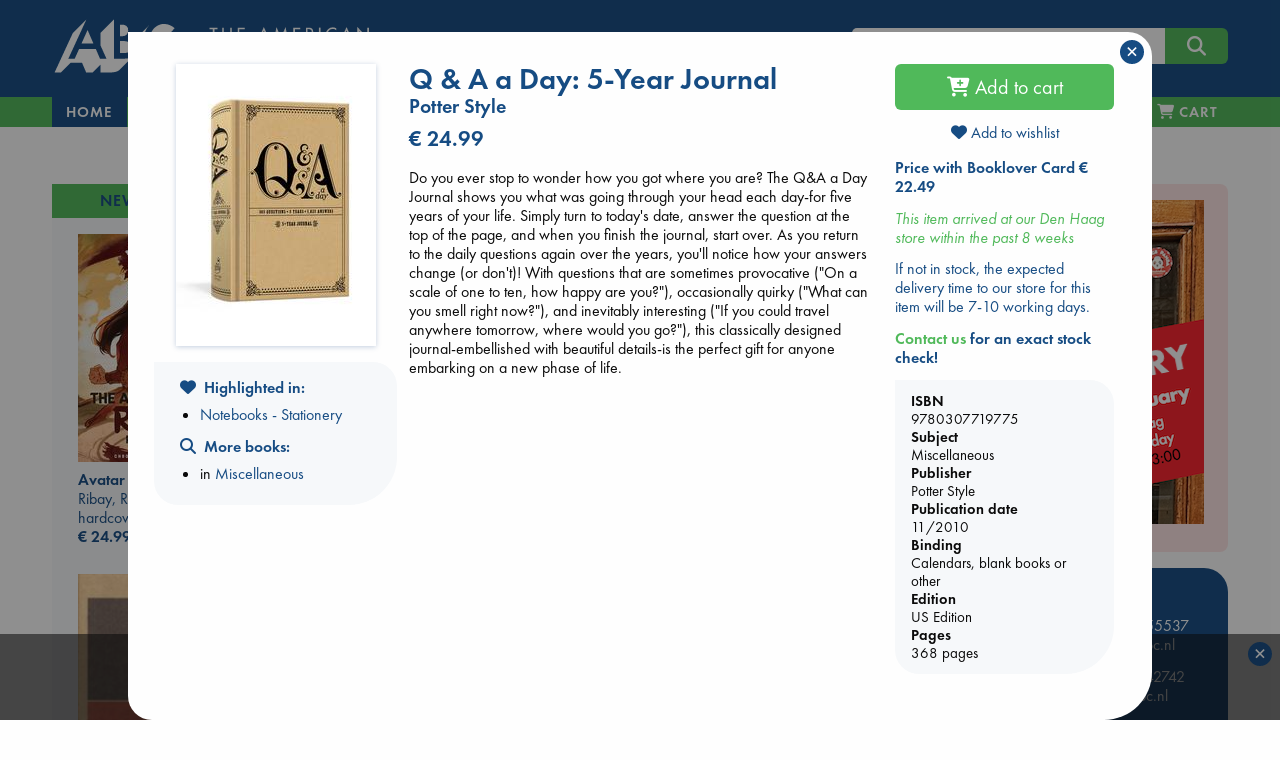

--- FILE ---
content_type: text/html; charset=UTF-8
request_url: https://abc.nl/book-details/q-a-a-day/$9780307719775
body_size: 22181
content:

<!doctype html>
<html class="no-js" lang="en">
  <head>
    <meta charset="utf-8" />
    <meta http-equiv="x-ua-compatible" content="ie=edge">
    <meta name="viewport" content="width=device-width, initial-scale=1.0">
    
<title>Q & A a Day | Potter Style | US - abc.nl</title>
<link rel="canonical" href="https://abc.nl/book-details/q-a-a-day/$9780307719775" /> 
<meta name="description" content="Do you ever stop to wonder how you got where you are? The Q&A a Day Journal shows you what was going through your head each day-for five years of your lif..." />
<meta property="books:isbn" content="9780307719775" />  
<meta property="books:author" content="Potter Style" />  
<meta property="og:description" content="Do you ever stop to wonder how you got where you are? The Q&A a Day Journal shows you what was going through your head each day-for five years of your lif..." /> 
<meta property="og:title" content="Q & A a Day: 5-Year Journal - Potter Style" /> 
<meta property="og:type" content="books.book" /> 
<meta property="og:url" content="https://abc.nl/book-details/q-a-a-day/$9780307719775" /> 
<meta property="og:image" content="http://abc.nl/covers/9780307719775/1080.jpg" /> 
<meta property="og:image:type" content="image/jpeg" /> 
<meta property="og:image:secure_url" content="https://abc.nl/covers/9780307719775/1080.jpg" /> 
<meta property="og:image:width" content="284" /> 
<meta property="og:image:height" content="400" /> 
<meta property="og:image:alt" content="cover image for ISBN 9780307719775" /> 

						<meta name="twitter:card" content="summary">
						<meta name="twitter:site" content="@ABCBooksNL">
						<meta name="twitter:title" content="Q &amp; A a Day: 5-Year Journal">
						<meta name="twitter:description" content="Do you ever stop to wonder how you got where you are? The Q&A a Day Journal shows you what was going through your head each day-for five years of<em>...&nbsp;&nbsp;more</em>">
						<meta name="twitter:image" content="http://abc.nl/covers/9780307719775/1080.jpg">
						<meta name="twitter:image:alt" content="image for book: Q &amp; A a Day: 5-Year Journal">
						
						<script type="application/ld+json">{
						"@context":"http://schema.org",
						"@type":"Book",
						"bookFormat":"calendars/diaries/cards",
						"isbn": 9780307719775,
						"publisher": "Potter Style",
						"name": "Q & A a Day: 5-Year Journal",
						"author": "Potter Style",
						"genre": "Miscellaneous",
						"numberOfPages": 368,
						"url": "https://abc.nl/book-details/q-a-a-day/$9780307719775",
						"offers": {
							"@type": "Offer",
							"price": 24.99,
							"priceCurrency": "EUR"
						}
						}</script>

<link rel="apple-touch-icon" sizes="180x180" href="/assets/images/apple-touch-icon.png">
<link rel="icon" type="image/png" href="/assets/images/favicon-192x192.png" sizes="192x192">
<meta name="msapplication-TileColor" content="#123F6D">
<meta name="msapplication-TileImage" content="/assets/images/mstile-144x144.png">

<meta property="og:site_name" content="The American Book Center." />
<script type="application/ld+json">{
	"@context":"http://schema.org",
    "@type":"Organization",
    "url":"https://abc.nl"
}</script>

<meta name="robots" content="index,follow" />
<meta name="copyright" content="The American Book Center" />
<meta name="msvalidate.01" content="34971D05A22517A6BAA73D0CC9E4F85A" />
<meta name="google-site-verification" content="4yF09J55dsvqPXMhuSnZIk09sPQRyuOYeNloQvQ0odQ" />

	<link rel="dns-prefetch" href="//static.addtoany.com">
    <link rel="dns-prefetch" href="//www.google-analytics.com">
    <link rel="preconnect" href="https://static.addtoany.com">
    <link rel="preconnect" href="https://www.google-analytics.com">

	<link rel="preload" href="/assets/fonts/MyFontsWebfontsKit/webFonts/FuturaPTBook/font.woff2" as="font" type="font/woff2" crossorigin>
	<link rel="preload" href="/assets/fonts/MyFontsWebfontsKit/webFonts/FuturaPTDemi/font.woff2" as="font" type="font/woff2" crossorigin>
        <link rel="preload" href="/assets/fonts/fontawesome/webfonts/fa-v4compatibility.woff2?v=6.4.2" as="font" type="font/woff2" crossorigin>
        <link rel="preload" href="/assets/fonts/fontawesome/webfonts/fa-solid-900.woff2?v=6.4.2" as="font" type="font/woff2" crossorigin>
        <link rel="preload" href="/assets/fonts/fontawesome/webfonts/fa-brands-400.woff2?v=6.4.2" as="font" type="font/woff2" crossorigin>

	<link rel="stylesheet" href="/assets/fonts/MyFontsWebfontsKit/MyFontsWebfontsKit.css">
    <link rel="stylesheet" href="/assets/fonts/fontawesome/css/fontawesome.min.css">
    <link rel="stylesheet" href="/assets/fonts/fontawesome/css/solid.min.css">
    <link rel="stylesheet" href="/assets/fonts/fontawesome/css/brands.min.css">
    <link rel="stylesheet" href="/assets/fonts/fontawesome/css/v4-shims.min.css">
    <link rel="stylesheet" href="/assets/css/jquery-ui.min.css">
    <link rel="stylesheet" href="/assets/css/app.css">
    <link rel="shortcut icon" href="/assets/favicon.ico" type="image/x-icon">

    <script src="/assets/navigo.min.js"></script>
    <script src="/assets/mustache.min.js"></script>  
	
	<!-- Google Analytics -->
	<script>
		(function(i,s,o,g,r,a,m){i['GoogleAnalyticsObject']=r;i[r]=i[r]||function(){
		(i[r].q=i[r].q||[]).push(arguments)},i[r].l=1*new Date();a=s.createElement(o),
		m=s.getElementsByTagName(o)[0];a.async=1;a.src=g;m.parentNode.insertBefore(a,m)
		})(window,document,'script','https://www.google-analytics.com/analytics.js','ga');

		ga('create', 'UA-26967246-1', 'auto');
		ga('set', 'anonymizeIp', true);
		ga('send', 'pageview');
	</script>
	<!-- End Google Analytics -->

	<!-- Global site tag (gtag.js) - Google Analytics -->
    	<script async src="https://www.googletagmanager.com/gtag/js?id=G-841MTDLYBL"></script>
    	<script>
      		window.dataLayer = window.dataLayer || [];
      		function gtag(){dataLayer.push(arguments);}
      		gtag('js', new Date());
      		gtag('config', 'G-841MTDLYBL');
    	</script>
	
  </head>

  <body>
    <script src="/assets/js/app.js"></script>
    <script src="/assets/isotope.pkgd.min.js"></script>  
    <script src="/assets/imagesloaded.pkgd.min.js"></script>
    <script>book = {"sid":null,"onList":"Highlighted in:","listLinks":{"link":[{"title":"Notebooks - Stationery","url":"\/highlights\/notebooks-stationery"}]},"valuta":"$","isbn":"9780307719775","title":"Q & A a Day: 5-Year Journal","titleshort":"Q & A a Day","slug":"q-a-a-day","author":"Potter Style","binding":"Calendars, blank books or other","dpb":"","book_url":"https:\/\/abc.nl\/book-details\/q-a-a-day\/$9780307719775","coverWidth":200,"coverHeight":282,"titleval":"US","is_ebook":false,"price":"24.99","is_bargain":false,"description":"Do you ever stop to wonder how you got where you are? The Q&A a Day Journal shows you what was going through your head each day-for five years of your life. Simply turn to today's date, answer the question at the top of the page, and when you finish the journal, start over. As you return to the daily questions again over the years, you'll notice how your answers change (or don't)! With questions that are sometimes provocative (\"On a scale of one to ten, how happy are you?\"), occasionally quirky (\"What can you smell right now?\"), and inevitably interesting (\"If you could travel anywhere tomorrow, where would you go?\"), this classically designed journal-embellished with beautiful details-is the perfect gift for anyone embarking on a new phase of life.","description_origin":"ABC","cover":"https:\/\/abc.nl\/covers\/9780307719775\/200","language":"","is_large_print":"","is_abridged":false,"audiovideo":"","can_order":true,"add-to-cart":"Y","delivery":"If not in stock, the expected delivery time to our store for this item will be 7-10 working days.","storeStock":"This item arrived at our Den Haag store within the past 8 weeks","nodiscount":false,"booklover_price":"22.49","subsets":true,"subject":"Miscellaneous","subject_url":"miscellaneous","subject2":"","edition":"US Edition","pages":"368","pagesare":"368 pages","pubdate":"11\/2010","publisher":"Potter Style","bargain_price":"24.99","sprice":"24.99","streetdate":null,"isbn10":"0307719774","has-discount":true,"abc_favorite":true,"deliveryWarning":"Due to the Corona virus situation, there may be delays at our suppliers or during shipping.","template":{"name":"book-details","code":"<script>\r\n$(function() {\r\n\r\n\t$('#book-details')\r\n\t\t.foundation()\r\n\t\t.find('.expandable').each(function() {\r\n\r\n\t\t\t\/\/measure actual rendered lineheight, as it is not consistent in different browsers\t\t\r\n\t\t\tvar test = $('<span>line<br>height<\/span>').css('visibility','hidden').appendTo(this),\r\n\t\t\t\tlineheight = test.height()\/2;\r\n\t\t\t\ttest.remove();\r\n\t\r\n\t\t\tvar more = '<i class=\"fa fa-chevron-down\"\/> read more',\r\n\t\t\t\tless = '<i class=\"fa fa-chevron-up\"\/> view less',\r\n\t\t\t\telm = $(this),\r\n\t\t\t\theight = elm.height(),\r\n\t\t\t\t\/\/lineheight = test.height()\/2,\/\/parseFloat(elm.css('line-height')),\r\n\t\t\t\tlines = Math.round(height\/lineheight),\r\n\t\t\t\tmaxlines = elm.data('max-lines');\r\n\t\t\t\r\n\t\t\t\/\/apply max-height with a margin of 4 lines\r\n\t\t\tif (lines>maxlines+4)\r\n\t\t\t{\r\n\t\t\t\telm.css('max-height',(maxlines+1)*lineheight);\r\n\t\t\t\r\n\t\t\t\t\/\/append toggle link\r\n\t\t\t\t$('<a class=\"more\"\/>')\r\n\t\t\t\t\t.html(more)\r\n\t\t\t\t\t.appendTo(elm)\r\n\t\t\t\t\t.click(function() {\r\n\t\t\t\t\t\telm.toggleClass('expanded');\r\n\t\t\t\t\t\t$(this).html(elm.is('.expanded')? less:more)\r\n\t\t\t\t\t});\r\n\t\t\t}\r\n\t\t});\r\n\t\t\r\n\t\/\/wishlists dropdown\r\n\t$('#wishlists-book')\r\n\t\t.on('show.zf.dropdown', function() {\r\n\t\t\t$(this).css('width',$(this).parent().width());\r\n\r\n\t\t\t\/\/fetch available wishlists\r\n\t\t\tcart.getWishlists();\r\n\t\t})\r\n\t\t.on('hide.zf.dropdown', function() {\r\n\t\t\t\/\/clear list on close\r\n\t\t\t$(this).addClass('loading').find('tbody').empty();\r\n\t\t})\r\n})\r\n\r\n<\/script>\r\n\r\n<div id=\"book-details\">\r\n\r\n\t{{#isbn_not_found}}\r\n\t<h4 class=\"red\"><i class=\"fa fa-exclamation-circle\"><\/i> ISBN {{isbn_missing}} is not\/no longer part of the ABC database<\/h4>\r\n\t{{\/isbn_not_found}}\r\n\r\n\t{{^isbn_not_found}}\r\n\t\r\n    <div class=\"row\">\r\n    \r\n    \t<!-- left column (cover image) -->\r\n    \t<div class=\"large-3 columns text-center\">\r\n\t\t    {{#cover}}\r\n\t\t    <img src=\"{{cover}}\" class=\"cover\" alt=\"book cover ISBN {{isbn}}\" title=\"{{titleshort}}\" width=\"{{coverWidth}}\" height=\"{{coverHeight}}\"\/>\r\n\t\t    {{\/cover}}\r\n\t\t    \r\n\t\t    <!-- collection links LARGE ONLY -->\r\n<!-- \r\n\t\t    {{#listLinks}}\r\n\t\t\t<div class=\"row hide-for-small-only hide-for-medium-only \">\r\n\t\t\t\t<div class=\"callout text-left\">\r\n\t\t\t\t\t<h6 class=\"xgreen\"><i class=\"fa fa-heart\"><\/i> {{onList}}<\/h6>\r\n\t\t\t\t\t<ul class=\"align-left\">\r\n\t\t\t\t\t\t{{#link}}\r\n\t\t\t\t\t\t<li><a href=\"{{url}}\">{{title}}<\/a><\/li>\r\n\t\t\t\t\t\t{{\/link}}\r\n\t\t\t\t\t<\/ul>\r\n\t\t\t\t<\/div>\r\n\t\t\t<\/div>\r\n\t\t\t{{\/listLinks}}\r\n -->\r\n\t\t\t\r\n\t\t\t<!-- collection \/ search links -->\r\n\t\t\t<div class=\"row hide-for-small-only hide-for-medium-only \">\r\n\t\t\t\t<div class=\"callout text-left\">\r\n\t\t\t\t\r\n\t\t\t\t    {{#listLinks}}\r\n\t\t\t\t\t<h6><i class=\"fa fa-heart\"><\/i>&nbsp; {{onList}}<\/h6>\r\n\t\t\t\t\t<ul class=\"align-left\">\r\n\t\t\t\t\t\t{{#link}}\r\n\t\t\t\t\t\t<li><a href=\"{{url}}\">{{title}}<\/a><\/li>\r\n\t\t\t\t\t\t{{\/link}}\r\n\t\t\t\t\t<\/ul>\r\n\t\t\t\t\t{{\/listLinks}}\t\t\t\t\t\r\n\t\t\t\t\t\r\n\t\t\t\t\t<h6 ><i class=\"fa fa-search\"><\/i>&nbsp; More books:<\/h6>\r\n\t\t\t\t\t<ul class=\"align-left\">\r\n\t\t\t\t\t\t<!--<li>by <a href=\"\/search#\/query\/title\/{{author}}\">{{author}}<\/a><\/li>-->\r\n\t\t\t\t\t\t{{#subsets}}\r\n\t\t\t\t\t\t<li>in <a href=\"\/books\/{{subject_url}}\" data-navigo>{{subject}}<\/a><\/li>\r\n\t\t\t\t\t\t{{\/subsets}}\r\n\t\t\t\t\t\t{{^subsets}}\r\n\t\t\t\t\t\t<li>in <a href=\"\/search\/subject\/{{subject_url}}\" data-navigo>{{subject}}<\/a><\/li>\r\n\t\t\t\t\t\t{{\/subsets}}\r\n\t\t\t\t\t<\/ul>\r\n\t\t\t\t\t\r\n\t\t\t\t  \r\n\t\t\t\t  {{#eventBooksLinks}}\r\n\t\t\t\t\t<h6 style=\"margin-top:1.4rem\"><i class=\"fa fa-calendar\"><\/i>&nbsp; {{oneventBooksList}}<\/h6>\r\n\t\t\t\t\t<ul class=\"align-left\">\r\n\t\t\t\t\t\t{{#eventBooksLink}}\r\n\t\t\t\t\t\t<li><a href=\"{{url}}\">{{title}}<\/a><\/li>\r\n\t\t\t\t\t\t{{\/eventBooksLink}}\r\n\t\t\t\t\t<\/ul>\r\n\t\t\t\t\t{{\/eventBooksLinks}}\r\n\t\t\t\t\t\r\n\t\t\t\t\t\r\n\t\t\t\t\t\r\n\t\t\t\t<\/div>\r\n\t\t\t<\/div>\r\n\t\t\t\r\n    \t<\/div>\r\n\t\r\n\t\t<!-- center column (title, author, price, desc) -->\r\n\t    <div class=\"large-6 columns\">\r\n\t    \r\n\t    \t<div class=\"head\">\r\n\t\t\t\t<h3 class=\"book-title\">{{title}}<\/h3>\r\n\t\t\t\t{{#language}}\r\n\t\t\t\t<h5 class=\"red\">{{language}}<\/h5>\r\n\t\t\t\t{{\/language}}\r\n\t\t\t\t{{#is_large_print}}\r\n\t\t\t\t<h5 class=\"red\">{{is_large_print}}<\/h5>\r\n\t\t\t\t{{\/is_large_print}}\r\n\t\t\t\t<h5>{{author}}<\/h5>\r\n\t\t\t\t{{#full_price}}\r\n\t\t\t\t<h4 class=\"red\"><span class=\"strike blue\">&euro; {{full_price}}<\/span> &euro; {{price}}<\/h4>\r\n\t\t\t\t<p class=\"red\">{{bargain_warning}}<\/p>\r\n\t\t\t\t{{\/full_price}}\r\n\t\t\t\t{{^full_price}}\r\n\t\t\t\t<h4>&euro; {{price}}<\/h4>\r\n\t\t\t\t{{\/full_price}}\r\n\t    \t<\/div>\r\n\t    \t\r\n\t    \t<div class=\"desc\">\r\n\t\t\t\t{{#description}}\r\n\t\t\t\t<div class=\"expandable\" data-max-lines=\"20\">{{{description}}}<\/div>\r\n\t\t\t\t{{\/description}}\r\n\t\t\t\t{{^description}}\r\n\t\t\t\t<p>No description available<\/p>\r\n\t\t\t\t{{\/description}}\r\n\t\t\t\t\r\n\t\t\t\t{{#book_card_check}}\r\n\t\t\t\t\t<h5 class=\"green\"><i class=\"fa fa-star-o\"><\/i> {{bookCardType}} {{bookCardnickName}}<\/h5>\r\n\t\t\t\t\t<div class=\"expandable\" data-max-lines=\"3\" style=\"font-style:italic\">{{{bookCardBlurb}}}<\/div>\r\n\t\t\t\t{{\/book_card_check}}\r\n\t\t\t\t\r\n\t\t    <\/div>\r\n\r\n\t    <\/div>\r\n\t    \r\n\t    <!-- right column (buy, stock, info, share) -->\r\n\t    <div class=\"large-3 columns\">\r\n\r\n\t\t\t<div class=\"ebook\">\r\n\t\t    {{#is_ebook}}\r\n\t\t        {{#can_order}}\r\n\t\t            {{#ebookformats}}\r\n\t\t\t\t\t<div  class=\"red\">Our eBooks are DRM-protected and can only be read via software authorized with an Adobe ID.<br><a href=\"\/ebook\" title=\"eBook info and FAQ\">eBook info & FAQ<\/a><\/div>\r\n\t\t\t\t\t<div>&nbsp;<\/div>\r\n\t\t\t\t\t<strong>Available format(s)<\/strong>\r\n\t\t                <li class=\"nodisc\"><input id=\"{{value}}\" type=\"radio\" name=\"ebooktype\" value=\"{{value}}\"><label for=\"{{value}}\">&nbsp;{{label}}<\/label><\/li>\r\n\t\t            {{\/ebookformats}}\r\n\t\t        {{\/can_order}}\r\n\t\t\t\t{{^can_order}}\r\n\t\t            <!~~ cannot sell ~~>\r\n\t\t            {{#error}}\r\n\t\t            \t<div class=\"red\">{{error}}<\/div>\r\n\t\t            {{\/error}}\r\n\t\t        {{\/can_order}}\r\n\t\t    {{\/is_ebook}}\r\n\t\t    <\/div>\r\n\t\t    \t{{#nyp}}\r\n\t\t\t\t<p class=\"red\">{{nyp}}<\/p>\r\n\t\t\t\t{{#can_order}}\r\n\t\t\t\t<div class=\"buy\">\r\n\t\t\t\t\t<button class=\"expanded button large orderbook\" data-bid=\"{{isbn}}\" data-valuta=\"{{valuta}}\" data-author=\"{{author}}\" data-price=\"{{price}}\" data-title=\"{{title}}\" data-cover=\"{{cover}}\" data-binding=\"{{binding}}\" data-slug=\"{{slug}}\" data-nodiscount=\"{{nodiscount}}\" onclick=\"cart.add(this)\">\r\n\t\t\t\t\t<i class=\"fa fa-cart-plus\"><\/i> Pre-order<\/button>\r\n\t\t\t\t<\/div>\r\n\t\t\t\t{{\/can_order}}\r\n\t\t\t{{\/nyp}}\r\n\t\t\t{{^nyp}}\r\n\t\t\t\t{{#can_order}}\r\n\t\t\t\t<div class=\"buy\">\r\n\t\t\t\t\t<button class=\"expanded button large orderbook\" data-bid=\"{{isbn}}\" data-valuta=\"{{valuta}}\" data-author=\"{{author}}\" data-price=\"{{price}}\" data-title=\"{{title}}\" data-cover=\"{{cover}}\" data-binding=\"{{binding}}\" data-slug=\"{{slug}}\" data-nodiscount=\"{{nodiscount}}\" onclick=\"cart.add(this)\">\r\n\t\t\t\t\t<i class=\"fa fa-cart-plus\"><\/i> Add to cart<\/button>\r\n\t\t\t\t<\/div>\r\n\t\t\t\t{{\/can_order}}\r\n\t\t\t{{\/nyp}}\r\n\t\t\t\r\n\t\t\t<div class=\"wishlist\" style=\"margin-bottom:1rem; margin-top:-.2rem;\">\r\n\t\t\t\t<a data-toggle=\"wishlists-book\" class=\"text-center\" style=\"display:block\"><i id=\"on-wishlist\" class=\"heart fa fa-heart{{^onWishList}}-o{{\/onWishList}}\"><\/i> Add to wishlist<\/button><\/a>\r\n\t\t\t\t<div id=\"wishlists-book\" class=\"dropdown-pane bottom shadow loading\" data-dropdown data-close-on-click=\"true\" data-isbn=\"{{isbn}}\" data-valuta=\"{{valuta}}\" >\r\n\t\t\t\t\t<h6 class=\"text-center\"><i class=\"fa fa-spinner fa-pulse\" aria-hidden=\"true\"><\/i> Fetching wishlists...<\/h6>\r\n\t\t\t\t\t<table class=\"hover\">\r\n\t\t\t\t\t\t<tbody><\/tbody>\r\n\t\t\t\t\t<\/table>\r\n\t\t\t\t\t<div class=\"add text-center\"><a data-open=\"create-wishlist\"><i class=\"fa fa-plus\"><\/i> Add to a new wishlist<\/a><\/div>\r\n\t\t\t\t<\/div>\r\n\t\t\t<\/div>\r\n\r\n\t\t\t{{#booklover_price}}\r\n\t\t\t\t<p class=\"delivery\">\r\n\t\t\t\t\t<strong><a data-toggle=\"booklover-info\">Price with Booklover Card  &euro; {{booklover_price}}<\/a><\/strong>\r\n\t\t\t\t\t<div class=\"dropdown-pane left shadow\" id=\"booklover-info\" style=\"border:none\" data-dropdown>\r\n\t\t\t\t\t\t<p class=\"stock blue\">The <strong>Booklover Card<\/strong> costs &euro; 8.00.<\/p>\r\n\t\t\t\t\t\t<p class=\"stock blue\">It is valid for one year from the day of purchase and the 10% discount is immediately applicable.<\/p>\r\n\t\t\t\t\t\t<p class=\"stock blue\">You can buy a card in-store and online.<\/p>\r\n\t\t\t\t\t\t<p class=\"stock blue\"><strong>In-Store<\/strong>, ask for a card when you purchase your books.<\/p>\r\n\t\t\t\t\t\t<p class=\"stock blue\"><strong>Online<\/strong>, you can add it to your cart during the checkout process.<\/p>\r\n\t\t\t\t\t<\/div>\r\n\t\t\t\t<\/p>\r\n\t\t\t{{\/booklover_price}}\r\n\r\n\r\n\t\t\t\r\n\t\t    {{^is_ebook}}\r\n\t\t\t<div class=\"stock blue\">\r\n\t\t\t\t{{#xMas}}\r\n\t\t\t\t<p class=\"red\"><em>{{xMas}}<\/em><\/p>\r\n\t\t\t\t{{\/xMas}}\r\n\r\n\t\t\t\t{{#storeStock}}\r\n\t\t\t\t<p class=\"green\"><em>{{storeStock}}<\/em><\/p>\r\n\t\t\t\t{{\/storeStock}}\r\n\t\t\t\t\r\n\t\t\t\t{{^betty}}\r\n\t\t\t\t{{#delivery}}\r\n\t\t\t\t<p class=\"delivery\">{{delivery}}<\/p>\r\n\t\t\t\t<!--<p><strong style=\"color:red;\">Please be aware: Books not in stock may not be delivered before Christmas<\/strong><br>-->\r\n\t\t\t\t\t<strong><a data-toggle=\"contact-abc\" class=\"green\">Contact us<\/a> for an exact stock check!<\/strong>\r\n\t\t\t\t\t<div class=\"dropdown-pane left shadow\" id=\"contact-abc\" style=\"border:none\" data-dropdown>\r\n\t\t\t\t\t\t<p>For <strong>Amsterdam<\/strong><br><i class=\"fa fa-phone\"><\/i>  <a href=\"tel:+31206255537\">020 625 5537<\/a> or  <i class=\"fa fa-envelope-o\"><\/i>  <a href=\"mailto:info@abc.nl\">info@abc.nl<\/a>.<\/p>\r\n\t\t\t\t\t\t<p>For <strong>The Hague<\/strong><br><i class=\"fa fa-phone\"><\/i>  <a href=\"tel:+31703642742\">070 364 2742<\/a> or  <i class=\"fa fa-envelope-o\"><\/i>  <a href=\"mailto:dh@abc.nl\">dh@abc.nl<\/a>.<\/p> \r\n\t\t\t\t\t\t<p>For <strong>Leidschendam<\/strong><br><i class=\"fa fa-phone\"><\/i>  <a href=\"tel:+31707370464\">070 737 0464<\/a> or  <i class=\"fa fa-envelope-o\"><\/i>  <a href=\"mailto:ld@abc.nl\">ld@abc.nl<\/a>.<\/p> \r\n\t\t\t\t\t<\/div>\r\n\t\t\t\t<\/p>\r\n\t\t\t\t{{\/delivery}}\r\n\t\t\t\t{{\/betty}}\r\n\t\t\t\t\r\n\t\t\t\t{{#betty}}\r\n\t\t\t\t<p class=\"{{delivery-class}}\">This title can be printed on demand on <a href=\"\/betty\" class=\"green\" title=\"Betty the Book Machine\">Betty the Book Machine<\/a> in Amsterdam.<\/p>\r\n\t\t\t\t{{\/betty}}\r\n\t\t\t\t\r\n\t\t\t\t{{#bookWarning}}\r\n\t\t\t\t<div class=\"red\">{{bookWarning}}<\/div>\r\n\t\t        {{\/bookWarning}}\r\n\r\n\t\t\t<\/div>\r\n\t\t    {{\/is_ebook}}\t\t\t\r\n\t\t\t\r\n\t\t\t<div class=\"callout book-info\">\r\n\t\t\t    <strong>ISBN<\/strong>\r\n\t\t\t    {{isbn}}\r\n\t\t\t    <strong>Subject<\/strong>\r\n\t\t\t    {{subject}}\r\n\t\t\t    <strong>Publisher<\/strong>\r\n\t\t\t    {{publisher}}\r\n\t\t\t    <strong>Publication date<\/strong>\r\n\t\t\t    {{pubdate}}\r\n\t\t\t    <strong>Binding<\/strong>\r\n\t\t\t    {{binding}}\r\n\t\t\t    {{#edition}}<strong>Edition<\/strong>{{edition}}{{\/edition}}\r\n\t\t\t    {{#pagesare}}<strong>Pages<\/strong>{{pagesare}}{{\/pagesare}}\r\n\t\t\t<\/div>\r\n\t\t\t\r\n\t\t\t\t\t    <!-- collection links SMALL + MEDIUM ONLY -->\r\n\t\t\r\n\t\t\t<div class=\"row hide-for-large\">\r\n\t\t\t\t<div class=\"callout text-left\">\r\n\t\t\t\t{{#listLinks}}\r\n\t\t\t\t\t<h6 class=\"xgreen\"><i class=\"fa fa-heart\"><\/i> {{onList}}<\/h6>\r\n\t\t\t\t\t<ul class=\"align-left\">\r\n\t\t\t\t\t\t{{#link}}\r\n\t\t\t\t\t\t<li><a href=\"{{url}}\">{{title}}<\/a><\/li>\r\n\t\t\t\t\t\t{{\/link}}\r\n\t\t\t\t\t<\/ul>\r\n\t\t\t\t{{\/listLinks}}\r\n\t\t\t\t\r\n\t\t\t\t\r\n\t\t\t\t\t<h6  class=\"xgreen\"><i class=\"fa fa-search\"><\/i>&nbsp; More books:<\/h6>\r\n\t\t\t\t\t<ul class=\"align-left\">\r\n\t\t\t\t\t\t<!--<li>by <a href=\"\/search#\/query\/title\/{{author}}\">{{author}}<\/a><\/li>-->\r\n\t\t\t\t\t\t{{#subsets}}\r\n\t\t\t\t\t\t<li>in <a href=\"\/books\/{{subject_url}}\" data-navigo>{{subject}}<\/a><\/li>\r\n\t\t\t\t\t\t{{\/subsets}}\r\n\t\t\t\t\t\t{{^subsets}}\r\n\t\t\t\t\t\t<li>in <a href=\"\/search\/subject\/{{subject_url}}\" data-navigo>{{subject}}<\/a><\/li>\r\n\t\t\t\t\t\t{{\/subsets}}\r\n\t\t\t\t\t<\/ul>\r\n\t\t\t\t\r\n\t\t\t\t\t\t\t\t  \r\n\t\t\t\t  {{#eventBooksLinks}}\r\n\t\t\t\t\t<h6 class=\"xgreen\"><i class=\"fa fa-calendar\"><\/i>&nbsp; {{oneventBooksList}}<\/h6>\r\n\t\t\t\t\t<ul class=\"align-left\">\r\n\t\t\t\t\t\t{{#eventBooksLink}}\r\n\t\t\t\t\t\t<li><a href=\"{{url}}\">{{title}}<\/a><\/li>\r\n\t\t\t\t\t\t{{\/eventBooksLink}}\r\n\t\t\t\t\t<\/ul>\r\n\t\t\t\t\t{{\/eventBooksLinks}}\t\r\n\t\t\t\t\t\r\n\t\t\t\t\t\r\n\t\t\t\t<\/div>\r\n\t\t\t<\/div>\r\n\t\t\t\r\n\t    <\/div>\r\n\r\n    <\/div>\t\r\n\t{{\/isbn_not_found}}\r\n\t\r\n<\/div>\r\n\r\n\r\n"},"bookdetails_contact_hours_ams":"closed","bookdetails_contact_hours_dh":"closed","bookdetails_contact_hours_avn":"closed","generated_at":"abc.nl\/details.php?isbn=9780307719775&valuta=$","timestamp":1770019106000,"json_error":[0,"No error"]}</script>    
    <script>
    $(function() {
    
    	const d = {"book":[{"isbn":"9781419780660","valuta":"@","title":"Avatar","author":"Ribay, Randy","price":"24.99","binding":"hardcover","subject":"new-titles","slug":"avatar","coverurl":"https:\/\/abc.nl\/covers\/9781419780660\/152","aspect_ratio":"1.498","cover_height":"400","cover_width":"267"},{"isbn":"9781399633239","valuta":"@","title":"Tailored Realities","author":"Sanderson, Brandon","price":"27.99","binding":"paperback","subject":"new-titles","slug":"tailored-realities","coverurl":"https:\/\/abc.nl\/covers\/9781399633239\/152","aspect_ratio":"1.538","cover_height":"400","cover_width":"260"},{"isbn":"9780593820254","valuta":"$","title":"Dungeon Crawler Carl","author":"Dinniman, Matt","price":"24.99","binding":"paperback","subject":"new-titles","slug":"dungeon-crawler-carl","coverurl":"https:\/\/abc.nl\/covers\/9780593820254\/152","aspect_ratio":"1.5","cover_height":"825","cover_width":"550"},{"isbn":"9781836186687","valuta":"@","title":"Phantasma","author":"Smith, Kaylie","price":"39.99","binding":"hardcover","subject":"new-titles","slug":"phantasma","coverurl":"https:\/\/abc.nl\/covers\/9781836186687\/152","aspect_ratio":"1.032","cover_height":"640","cover_width":"620"},{"isbn":"9780593723715","valuta":"$","title":"In Your Dreams","author":"Adams, Sarah","price":"15.99","binding":"paperback","subject":"new-titles","slug":"in-your-dreams","coverurl":"https:\/\/abc.nl\/covers\/9780593723715\/152","aspect_ratio":"1.544","cover_height":"400","cover_width":"259"},{"isbn":"9798217086436","valuta":"$","title":"The Correspondent","author":"Virginia Evans","price":"23.99","binding":"paperback","subject":"new-titles","slug":"the-correspondent","coverurl":"https:\/\/abc.nl\/covers\/9798217086436\/152","aspect_ratio":"1.5","cover_height":"330","cover_width":"220"},{"isbn":"9784861522475","valuta":"g","title":"A Dictionary Of Color Combinations","author":"Sanzo Wada","price":"17.99","binding":"paperback","subject":"new-titles","slug":"a-dictionary-of-color-combinations","coverurl":"https:\/\/abc.nl\/covers\/9784861522475\/152","aspect_ratio":"1.399","cover_height":"200","cover_width":"143"},{"isbn":"9798217300969","valuta":"$","title":"Half His Age","author":"McCurdy, Jennette","price":"24.99","binding":"paperback","subject":"new-titles","slug":"half-his-age","coverurl":"https:\/\/abc.nl\/covers\/9798217300969\/152","aspect_ratio":"1.495","cover_height":"329","cover_width":"220"},{"isbn":"9789090410623","valuta":"g","title":"Home. The Mezrab Book","author":"The Mezrab Storytellers","price":"25.00","binding":"hardcover","subject":"new-titles","slug":"home-the-mezrab-book","coverurl":"https:\/\/abc.nl\/covers\/9789090410623\/152","aspect_ratio":"1.598","cover_height":"652","cover_width":"408"},{"isbn":"9781837265589","valuta":"@","title":"Heart the Lover","author":"King, Lily","price":"25.99","binding":"paperback","subject":"new-titles","slug":"heart-the-lover","coverurl":"https:\/\/abc.nl\/covers\/9781837265589\/152","aspect_ratio":"1.538","cover_height":"640","cover_width":"416"},{"isbn":"9781785044168","valuta":"@","title":"Plant Powered Plus","author":"Bulsiewicz, Dr Will","price":"28.99","binding":"paperback","subject":"new-titles","slug":"plant-powered-plus","coverurl":"https:\/\/abc.nl\/covers\/9781785044168\/152","aspect_ratio":"1.509","cover_height":"400","cover_width":"265"},{"isbn":"9781847929075","valuta":"@","title":"Raise Your Soul","author":"Varoufakis, Yanis","price":"27.99","binding":"paperback","subject":"new-titles","slug":"raise-your-soul","coverurl":"https:\/\/abc.nl\/covers\/9781847929075\/152","aspect_ratio":"1.538","cover_height":"400","cover_width":"260"},{"isbn":"9781035055838","valuta":"@","title":"Meet the Newmans","author":"Niven, Jennifer","price":"24.99","binding":"paperback","subject":"new-titles","slug":"meet-the-newmans","coverurl":"https:\/\/abc.nl\/covers\/9781035055838\/152","aspect_ratio":"1.55","cover_height":"400","cover_width":"258"},{"isbn":"9781786587367","valuta":"@","title":"Days at the Torunka Cafe","author":"Yagisawa, Satoshi","price":"23.99","binding":"hardcover","subject":"new-titles","slug":"days-at-the-torunka-cafe","coverurl":"https:\/\/abc.nl\/covers\/9781786587367\/152","aspect_ratio":"1.141","cover_height":"251","cover_width":"220"},{"isbn":"9781806170586","valuta":"@","title":"Whispering Rooms","author":"Genki Kawamura, Inc.","price":"25.99","binding":"paperback","subject":"new-titles","slug":"whispering-rooms","coverurl":"https:\/\/abc.nl\/covers\/9781806170586\/152","aspect_ratio":"1.535","cover_height":"640","cover_width":"417"},{"isbn":"9781035069439","valuta":"@","title":"The Hill in the Dark Grove","author":"Higginson, Liam","price":"24.99","binding":"paperback","subject":"new-titles","slug":"the-hill-in-the-dark-grove","coverurl":"https:\/\/abc.nl\/covers\/9781035069439\/152","aspect_ratio":"1.606","cover_height":"400","cover_width":"249"},{"isbn":"9798217180509","valuta":"$","title":"Atomic Habits Workbook","author":"James Clear","price":"30.99","binding":"paperback","subject":"new-titles","slug":"atomic-habits-workbook","coverurl":"https:\/\/abc.nl\/covers\/9798217180509\/152","aspect_ratio":"1.286","cover_height":"400","cover_width":"311"},{"isbn":"9781526624314","valuta":"@","title":"Vigil","author":"Saunders, George","price":"24.99","binding":"paperback","subject":"new-titles","slug":"vigil","coverurl":"https:\/\/abc.nl\/covers\/9781526624314\/152","aspect_ratio":"1.544","cover_height":"400","cover_width":"259"},{"isbn":"9781399705431","valuta":"@","title":"Fairy Tale","author":"King, Stephen","price":"5.99","binding":"ebook","subject":"ebooks","slug":"fairy-tale","coverurl":"https:\/\/abc.nl\/covers\/9781399705431\/152","aspect_ratio":"1.532","cover_height":"337","cover_width":"220"},{"isbn":"9780356514192","valuta":"@","title":"Shadow of the Gods","author":"Gwynne, John","price":"5.99","binding":"ebook","subject":"ebooks","slug":"shadow-of-the-gods","coverurl":"https:\/\/abc.nl\/covers\/9780356514192\/152","aspect_ratio":"1.568","cover_height":"345","cover_width":"220"},{"isbn":"9780571364916","valuta":"@","title":"Klara and the Sun","author":"Ishiguro, Kazuo","price":"9.23","binding":"ebook","subject":"ebooks","slug":"klara-and-the-sun","coverurl":"https:\/\/abc.nl\/covers\/9780571364916\/152","aspect_ratio":"1.536","cover_height":"338","cover_width":"220"},{"isbn":"9780241988695","valuta":"@","title":"Ghosts","author":"Alderton, Dolly","price":"8.99","binding":"ebook","subject":"ebooks","slug":"ghosts","coverurl":"https:\/\/abc.nl\/covers\/9780241988695\/152","aspect_ratio":"1.609","cover_height":"354","cover_width":"220"},{"isbn":"9781473233881","valuta":"@","title":"All of Us Villains","author":"Foody, Amanda","price":"3.99","binding":"ebook","subject":"ebooks","slug":"all-of-us-villains","coverurl":"https:\/\/abc.nl\/covers\/9781473233881\/152","aspect_ratio":"1.545","cover_height":"340","cover_width":"220"},{"isbn":"9781982143046","valuta":"@","title":"Girl in Ice","author":"Ferencik, Erica","price":"16.42","binding":"ebook","subject":"ebooks","slug":"girl-in-ice","coverurl":"https:\/\/abc.nl\/covers\/9781982143046\/152","aspect_ratio":"1.5","cover_height":"330","cover_width":"220"},{"isbn":"9780063228214","valuta":"@","title":"Own Your Space","author":"Gater, Alexandra","price":"26.07","binding":"ebook","subject":"ebooks","slug":"own-your-space","coverurl":"https:\/\/abc.nl\/covers\/9780063228214\/152","aspect_ratio":"1.242","cover_height":"400","cover_width":"322"},{"isbn":"9781408728635","valuta":"@","title":"Loathe To Love You","author":"Hazelwood, Ali","price":"5.99","binding":"ebook","subject":"ebooks","slug":"loathe-to-love-you","coverurl":"https:\/\/abc.nl\/covers\/9781408728635\/152","aspect_ratio":"1.565","cover_height":"640","cover_width":"409"},{"isbn":"9781476753195","valuta":"@","title":"Ugly Love","author":"Hoover, Colleen","price":"15.25","binding":"ebook","subject":"ebooks","slug":"ugly-love","coverurl":"https:\/\/abc.nl\/covers\/9781476753195\/152","aspect_ratio":"1.562","cover_height":"200","cover_width":"128"},{"isbn":"9781408725757","valuta":"@","title":"Love Hypothesis","author":"Hazelwood, Ali","price":"0.99","binding":"ebook","subject":"ebooks","slug":"love-hypothesis","coverurl":"https:\/\/abc.nl\/covers\/9781408725757\/152","aspect_ratio":"1.502","cover_height":"640","cover_width":"426"},{"isbn":"9781982156176","valuta":"@","title":"Red Roulette","author":"Shum, Desmond","price":"16.42","binding":"ebook","subject":"ebooks","slug":"red-roulette","coverurl":"https:\/\/abc.nl\/covers\/9781982156176\/152","aspect_ratio":"1.505","cover_height":"331","cover_width":"220"},{"isbn":"9781529394382","valuta":"@","title":"Wish You Were Here","author":"Picoult, Jodi","price":"4.49","binding":"ebook","subject":"ebooks","slug":"wish-you-were-here","coverurl":"https:\/\/abc.nl\/covers\/9781529394382\/152","aspect_ratio":"1.536","cover_height":"338","cover_width":"220"},{"isbn":"9780063043060","valuta":"@","title":"The Endless Vessel","author":"Soule, Charles","price":"22.39","binding":"ebook","subject":"ebooks","slug":"the-endless-vessel","coverurl":"https:\/\/abc.nl\/covers\/9780063043060\/152","aspect_ratio":"1.515","cover_height":"400","cover_width":"264"},{"isbn":"9780593083895","valuta":"@","title":"Myth of Normal","author":"Gabor Mat , MD","price":"18.95","binding":"ebook","subject":"ebooks","slug":"myth-of-normal","coverurl":"https:\/\/abc.nl\/covers\/9780593083895\/152","aspect_ratio":"1.523","cover_height":"335","cover_width":"220"},{"isbn":"9781984882103","valuta":"@","title":"Awakening Artemis","author":"Chakour, Vanessa","price":"8.12","binding":"ebook","subject":"ebooks","slug":"awakening-artemis","coverurl":"https:\/\/abc.nl\/covers\/9781984882103\/152","aspect_ratio":"1.509","cover_height":"332","cover_width":"220"},{"isbn":"9781471183690","valuta":"@","title":"The Wager","author":"Grann, David","price":"9.19","binding":"ebook","subject":"ebooks","slug":"the-wager","coverurl":"https:\/\/abc.nl\/covers\/9781471183690\/152","aspect_ratio":"1.535","cover_height":"640","cover_width":"417"},{"isbn":"9781399708418","valuta":"@","title":"Sparring Partners","author":"Grisham, John","price":"5.99","binding":"ebook","subject":"ebooks","slug":"sparring-partners","coverurl":"https:\/\/abc.nl\/covers\/9781399708418\/152","aspect_ratio":"1.532","cover_height":"337","cover_width":"220"},{"isbn":"9781398512443","valuta":"@","title":"First to Die at the End","author":"Silvera, Adam","price":"6.56","binding":"ebook","subject":"ebooks","slug":"first-to-die-at-the-end","coverurl":"https:\/\/abc.nl\/covers\/9781398512443\/152","aspect_ratio":"1.605","cover_height":"353","cover_width":"220"},{"isbn":"9780356514406","valuta":"@","title":"Practical Guide to Conquering the World","author":"Parker, K. J.","price":"5.99","binding":"ebook","subject":"ebooks","slug":"practical-guide-to-conquering-the-world","coverurl":"https:\/\/abc.nl\/covers\/9780356514406\/152","aspect_ratio":"1.495","cover_height":"329","cover_width":"220"},{"isbn":"9780991132386","valuta":"@","title":"A Touch of Ruin","author":"Clair, Scarlett St.","price":"5.76","binding":"ebook","subject":"ebooks","slug":"a-touch-of-ruin","coverurl":"https:\/\/abc.nl\/covers\/9780991132386\/152","aspect_ratio":"1.604","cover_height":"640","cover_width":"399"},{"isbn":"9781526605399","valuta":"@","title":"A Court of Thorns and Roses","author":"Maas, Sarah J.","price":"14.99","binding":"paperback","subject":"abcfavorites","slug":"a-court-of-thorns-and-roses","coverurl":"https:\/\/abc.nl\/covers\/9781526605399\/152","aspect_ratio":"1.538","cover_height":"200","cover_width":"130"},{"isbn":"9781529111798","valuta":"@","title":"I Who Have Never Known Men","author":"Harpman, Jacqueline","price":"15.99","binding":"paperback","subject":"abcfavorites","slug":"i-who-have-never-known-men","coverurl":"https:\/\/abc.nl\/covers\/9781529111798\/152","aspect_ratio":"1.533","cover_height":"400","cover_width":"261"},{"isbn":"9780593189641","valuta":"$","title":"Atomic Habits","author":"Clear, James","price":"23.99","binding":"paperback","subject":"abcfavorites","slug":"atomic-habits","coverurl":"https:\/\/abc.nl\/covers\/9780593189641\/152","aspect_ratio":"1.498","cover_height":"499","cover_width":"333"},{"isbn":"9781837264278","valuta":"@","title":"A Field Guide To Getting Lost","author":"Solnit, Rebecca","price":"17.99","binding":"paperback","subject":"abcfavorites","slug":"a-field-guide-to-getting-lost","coverurl":"https:\/\/abc.nl\/covers\/9781837264278\/152","aspect_ratio":"1.546","cover_height":"640","cover_width":"414"},{"isbn":"9781612681139","valuta":"$","title":"Rich Dad Poor Dad","author":"Kiyosaki, Robert T.","price":"12.99","binding":"paperback","subject":"abcfavorites","slug":"rich-dad-poor-dad","coverurl":"https:\/\/abc.nl\/covers\/9781612681139\/152","aspect_ratio":"1.498","cover_height":"400","cover_width":"267"},{"isbn":"9780399501487","valuta":"$","title":"Lord of the Flies","author":"Golding, William","price":"14.99","binding":"paperback","subject":"abcfavorites","slug":"lord-of-the-flies","coverurl":"https:\/\/abc.nl\/covers\/9780399501487\/152","aspect_ratio":"1.762","cover_height":"400","cover_width":"227"},{"isbn":"9781408891384","valuta":"@","title":"The Song of Achilles","author":"Miller, Madeline","price":"15.99","binding":"paperback","subject":"abcfavorites","slug":"the-song-of-achilles","coverurl":"https:\/\/abc.nl\/covers\/9781408891384\/152","aspect_ratio":"1.528","cover_height":"764","cover_width":"500"},{"isbn":"9780349423142","valuta":"@","title":"Getting Things Done","author":"Allen, David","price":"20.99","binding":"paperback","subject":"abcfavorites","slug":"getting-things-done","coverurl":"https:\/\/abc.nl\/covers\/9780349423142\/152","aspect_ratio":"1.575","cover_height":"200","cover_width":"127"},{"isbn":"9781784706289","valuta":"@","title":"Invisible Women","author":"Perez, Caroline Criado","price":"19.99","binding":"paperback","subject":"abcfavorites","slug":"invisible-women","coverurl":"https:\/\/abc.nl\/covers\/9781784706289\/152","aspect_ratio":"1.587","cover_height":"200","cover_width":"126"},{"isbn":"9780345514400","valuta":"$","title":"I Know Why the Caged Bird Sings","author":"Angelou, Maya","price":"12.99","binding":"paperback","subject":"abcfavorites","slug":"i-know-why-the-caged-bird-sings","coverurl":"https:\/\/abc.nl\/covers\/9780345514400\/152","aspect_ratio":"1.653","cover_height":"400","cover_width":"242"},{"isbn":"9780811204811","valuta":"@","title":"No Longer Human","author":"Dazai, Osamu","price":"17.99","binding":"paperback","subject":"abcfavorites","slug":"no-longer-human","coverurl":"https:\/\/abc.nl\/covers\/9780811204811\/152","aspect_ratio":"1.399","cover_height":"400","cover_width":"286"},{"isbn":"9781526692528","valuta":"@","title":"Kitchen Confidential","author":"Bourdain, Anthony","price":"20.99","binding":"paperback","subject":"abcfavorites","slug":"kitchen-confidential","coverurl":"https:\/\/abc.nl\/covers\/9781526692528\/152","aspect_ratio":"1.535","cover_height":"640","cover_width":"417"},{"isbn":"9780316769488","valuta":"$","title":"The Catcher in the Rye","author":"Salinger, J. D.","price":"11.99","binding":"paperback","subject":"abcfavorites","slug":"the-catcher-in-the-rye","coverurl":"https:\/\/abc.nl\/covers\/9780316769488\/152","aspect_ratio":"1.613","cover_height":"400","cover_width":"248"},{"isbn":"9780061478789","valuta":"$","title":"Howl's Moving Castle","author":"Jones, Diana Wynne","price":"14.99","binding":"paperback","subject":"abcfavorites","slug":"howls-moving-castle","coverurl":"https:\/\/abc.nl\/covers\/9780061478789\/152","aspect_ratio":"1.487","cover_height":"400","cover_width":"269"},{"isbn":"9780571364909","valuta":"@","title":"Klara and the Sun","author":"Ishiguro, Kazuo","price":"15.99","binding":"paperback","subject":"abcfavorites","slug":"klara-and-the-sun","coverurl":"https:\/\/abc.nl\/covers\/9780571364909\/152","aspect_ratio":"1.523","cover_height":"335","cover_width":"220"},{"isbn":"9781577314806","valuta":"$","title":"The Power of Now","author":"Tolle, Eckhart","price":"19.99","binding":"paperback","subject":"abcfavorites","slug":"the-power-of-now","coverurl":"https:\/\/abc.nl\/covers\/9781577314806\/152","aspect_ratio":"1.538","cover_height":"400","cover_width":"260"},{"isbn":"9780451524935","valuta":"$","title":"1984 (Nineteen Eighty-Four )","author":"Orwell, George","price":"13.99","binding":"paperback","subject":"abcfavorites","slug":"1984-nineteen-eighty-four","coverurl":"https:\/\/abc.nl\/covers\/9780451524935\/152","aspect_ratio":"1.794","cover_height":"400","cover_width":"223"},{"isbn":"9780307743756","valuta":"$","title":"Amsterdam","author":"Shorto, Russell","price":"16.99","binding":"paperback","subject":"abcfavorites","slug":"amsterdam","coverurl":"https:\/\/abc.nl\/covers\/9780307743756\/152","aspect_ratio":"1.55","cover_height":"400","cover_width":"258"},{"isbn":"9780008218430","valuta":"@","title":"The Hidden Life of Trees","author":"Wohlleben, Peter","price":"15.99","binding":"paperback","subject":"abcfavorites","slug":"the-hidden-life-of-trees","coverurl":"https:\/\/abc.nl\/covers\/9780008218430\/152","aspect_ratio":"1.523","cover_height":"335","cover_width":"220"},{"isbn":"9781471146725","valuta":"@","title":"Shoe Dog","author":"Knight, Phil","price":"16.99","binding":"paperback","subject":"abcfavorites","slug":"shoe-dog","coverurl":"https:\/\/abc.nl\/covers\/9781471146725\/152","aspect_ratio":"1.493","cover_height":"200","cover_width":"134"},{"isbn":"9781685797294","valuta":"$","title":"Homunculus (Omnibus) Vol. 1-2","author":"Yamamoto, Hideo","price":"33.99","binding":"paperback","subject":"manga","slug":"homunculus-omnibus-vol-1-2","coverurl":"https:\/\/abc.nl\/covers\/9781685797294\/152","aspect_ratio":"1.404","cover_height":"400","cover_width":"285"},{"isbn":"9798888771389","valuta":"$","title":"The Fragrant Flower Blooms with Dignity 1","author":"Mikami, Saka","price":"17.99","binding":"paperback","subject":"manga","slug":"the-fragrant-flower-blooms-with-dignity-1","coverurl":"https:\/\/abc.nl\/covers\/9798888771389\/152","aspect_ratio":"1.423","cover_height":"400","cover_width":"281"},{"isbn":"9781975399689","valuta":"@","title":"The Guy She Was Interested in Wasn't a Guy at All, Vol. 1","author":"Arai, Sumiko","price":"23.99","binding":"paperback","subject":"manga","slug":"the-guy-she-was-interested-in-wasn-t-a-guy-at-all-vol-1","coverurl":"https:\/\/abc.nl\/covers\/9781975399689\/152","aspect_ratio":"1.434","cover_height":"400","cover_width":"279"},{"isbn":"9781646513734","valuta":"$","title":"Sailor Moon 10 (Naoko Takeuchi Collection)","author":"Takeuchi, Naoko","price":"16.99","binding":"paperback","subject":"manga","slug":"sailor-moon-10-naoko-takeuchi-collection","coverurl":"https:\/\/abc.nl\/covers\/9781646513734\/152","aspect_ratio":"1.498","cover_height":"400","cover_width":"267"},{"isbn":"9781421501086","valuta":"$","title":"Nana, Vol. 1","author":"Yazawa, Ai","price":"15.99","binding":"paperback","subject":"manga","slug":"nana-vol-1","coverurl":"https:\/\/abc.nl\/covers\/9781421501086\/152","aspect_ratio":"1.509","cover_height":"400","cover_width":"265"},{"isbn":"9781506741406","valuta":"$","title":"H.P. Lovecraft's the Call of Cthulhu (Manga)","author":"Tanabe, Gou","price":"23.99","binding":"paperback","subject":"manga","slug":"h-p-lovecrafts-the-call-of-cthulhu-manga","coverurl":"https:\/\/abc.nl\/covers\/9781506741406\/152","aspect_ratio":"1.413","cover_height":"400","cover_width":"283"},{"isbn":"9781974755752","valuta":"@","title":"Dandadan, Vol. 14","author":"Tatsu, Yukinobu","price":"15.99","binding":"paperback","subject":"manga","slug":"dandadan-vol-14","coverurl":"https:\/\/abc.nl\/covers\/9781974755752\/152","aspect_ratio":"1.498","cover_height":"400","cover_width":"267"},{"isbn":"9781506746340","valuta":"$","title":"H.P. Lovecraft's the Shadow Out of Time (Manga)","author":"Tanabe, Gou","price":"25.99","binding":"paperback","subject":"manga","slug":"h-p-lovecrafts-the-shadow-out-of-time-manga","coverurl":"https:\/\/abc.nl\/covers\/9781506746340\/152","aspect_ratio":"1.413","cover_height":"400","cover_width":"283"},{"isbn":"9781646516322","valuta":"$","title":"PTSD Radio Omnibus 1 (Vol. 1-2)","author":"Nakayama, Masaaki","price":"23.99","binding":"paperback","subject":"manga","slug":"ptsd-radio-omnibus-1-vol-1-2","coverurl":"https:\/\/abc.nl\/covers\/9781646516322\/152","aspect_ratio":"1.423","cover_height":"400","cover_width":"281"},{"isbn":"9798893731705","valuta":"$","title":"The Dangerous Convenience Store Vol. 5","author":"945","price":"25.99","binding":"paperback","subject":"manga","slug":"the-dangerous-convenience-store-vol-5","coverurl":"https:\/\/abc.nl\/covers\/9798893731705\/152","aspect_ratio":"1.404","cover_height":"400","cover_width":"285"},{"isbn":"9781974710027","valuta":"@","title":"Jujutsu Kaisen, Vol. 1","author":"Akutami, Gege","price":"15.99","binding":"paperback","subject":"manga","slug":"jujutsu-kaisen-vol-1","coverurl":"https:\/\/abc.nl\/covers\/9781974710027\/152","aspect_ratio":"1.498","cover_height":"400","cover_width":"267"},{"isbn":"9781974747245","valuta":"@","title":"Kagurabachi, Vol. 1","author":"Hokazono, Takeru","price":"15.99","binding":"paperback","subject":"manga","slug":"kagurabachi-vol-1","coverurl":"https:\/\/abc.nl\/covers\/9781974747245\/152","aspect_ratio":"1.498","cover_height":"400","cover_width":"267"},{"isbn":"9781646092864","valuta":"$","title":"Smoking Behind the Supermarket with You 01","author":"Jinushi","price":"16.99","binding":"paperback","subject":"manga","slug":"smoking-behind-the-supermarket-with-you-01","coverurl":"https:\/\/abc.nl\/covers\/9781646092864\/152","aspect_ratio":"1.423","cover_height":"400","cover_width":"281"},{"isbn":"9781974754939","valuta":"@","title":"Chainsaw Man, Vol. 18","author":"Fujimoto, Tatsuki","price":"15.99","binding":"paperback","subject":"manga","slug":"chainsaw-man-vol-18","coverurl":"https:\/\/abc.nl\/covers\/9781974754939\/152","aspect_ratio":"1.498","cover_height":"400","cover_width":"267"},{"isbn":"9781975360542","valuta":"@","title":"The Summer Hikaru Died, Vol. 1","author":"Mokumokuren","price":"18.99","binding":"paperback","subject":"manga","slug":"the-summer-hikaru-died-vol-1","coverurl":"https:\/\/abc.nl\/covers\/9781975360542\/152","aspect_ratio":"1.434","cover_height":"400","cover_width":"279"},{"isbn":"9798400902598","valuta":"$","title":"Solo Leveling, Vol. 13 (Comic)","author":"Chugong","price":"23.99","binding":"paperback","subject":"manga","slug":"solo-leveling-vol-13-comic","coverurl":"https:\/\/abc.nl\/covers\/9798400902598\/152","aspect_ratio":"1.434","cover_height":"400","cover_width":"279"},{"isbn":"9781421520544","valuta":"@","title":"Vagabond (Vizbig Edition), Vol. 1","author":"Inoue, Takehiko","price":"28.99","binding":"paperback","subject":"manga","slug":"vagabond-vizbig-edition-vol-1","coverurl":"https:\/\/abc.nl\/covers\/9781421520544\/152","aspect_ratio":"1.487","cover_height":"400","cover_width":"269"},{"isbn":"9781506746326","valuta":"$","title":"H.P. Lovecraft's the Colour Out of Space (Manga)","author":"Tanabe, Gou","price":"18.99","binding":"paperback","subject":"manga","slug":"h-p-lovecrafts-the-colour-out-of-space-manga","coverurl":"https:\/\/abc.nl\/covers\/9781506746326\/152","aspect_ratio":"1.413","cover_height":"400","cover_width":"283"},{"isbn":"9781974755943","valuta":"$","title":"Sakamoto Days, Vol. 18","author":"Suzuki, Yuto","price":"15.99","binding":"paperback","subject":"manga","slug":"sakamoto-days-vol-18","coverurl":"https:\/\/abc.nl\/covers\/9781974755943\/152","aspect_ratio":"1.498","cover_height":"400","cover_width":"267"},{"isbn":"9781947194939","valuta":"$","title":"Paradise Kiss","author":"Yazawa, Ai","price":"33.99","binding":"paperback","subject":"manga","slug":"paradise-kiss","coverurl":"https:\/\/abc.nl\/covers\/9781947194939\/152","aspect_ratio":"1.434","cover_height":"400","cover_width":"279"},{"isbn":"9781668204542","valuta":"g","vkp":"14.99","title":"Apple in China","cont1":"Patrick Mcgee","binding_search":"paperback","author":"Patrick Mcgee","price":"14.99","binding":"paperback","subject":"bargains","coverurl":"https:\/\/abc.nl\/covers\/9781668204542\/152","slug":"apple-in-china"},{"isbn":"9781598535372","valuta":"$","vkp":"49.99","title":"Ursula K. Le Guin","cont1":"Le Guin, Ursula K.","binding_search":"hardcover","author":"Le Guin, Ursula K.","price":"49.99","binding":"hardcover","subject":"bargains","coverurl":"https:\/\/abc.nl\/covers\/9781598535372\/152","slug":"ursula-k-le-guin"},{"isbn":"9781598536034","valuta":"$","vkp":"24.99","title":"Ursula K. Le Guin","cont1":"Le Guin, Ursula K.","binding_search":"hardcover","author":"Le Guin, Ursula K.","price":"24.99","binding":"hardcover","subject":"bargains","coverurl":"https:\/\/abc.nl\/covers\/9781598536034\/152","slug":"ursula-k-le-guin"},{"isbn":"9780593448540","valuta":"$","vkp":"15.99","title":"A Book of Days","cont1":"Patti Smith","binding_search":"hardcover","author":"Patti Smith","price":"15.99","binding":"hardcover","subject":"bargains","coverurl":"https:\/\/abc.nl\/covers\/9780593448540\/152","slug":"a-book-of-days"}],"template":{"name":"isotope","code":"<div class=\"grid-sizer\"><\/div><!-- width of .grid-sizer used for columnWidth -->\r\n{{#book}}\r\n<div class=\"grid-item {{subject}}\" data-pubdate=\"{{pubdate_raw}}\">\r\n\t<a data-valuta=\"{{valuta}}\" data-isbn=\"{{isbn}}\" class=\"book-detail-link\" href=\"\/book-details\/{{slug}}\/{{valuta}}{{isbn}}\" data-navigo>\r\n\t\t<img alt=\"book cover ISBN {{isbn}}\" title=\"{{title}}\" data-src=\"{{coverurl}}\" data-width=\"{{cover_width}}\" data-height=\"{{cover_height}}\" style=\"aspect-ratio:{{cover_width}}\/{{cover_height}};\"\/>\r\n\t\t<h6 class=\"sort-title\">{{title}}<\/h6>\r\n\t\t<p><span class=\"sort-author\">{{author}}<\/span><br \/>\r\n\t\t{{binding}}<br \/>\r\n\t\t<strong>&euro; <span class=\"sort-price\">{{price}}<\/strong><\/span><\/p>\r\n\t<\/a>\r\n<\/div>\r\n{{\/book}}\r\n<a class=\"grid-link button large is-hidden\"><\/a>"},"generated_at":"abc.nl\/isotope","timestamp":1770019106000,"json_error":[0,"No error"]};
    
    	const results = $('#results').html(Mustache.render(d.template.code,d)).foundation();
    
    	//process book-details links
    	new_router.updatePageLinks();
    
    	//lazy load
    	const supportsAspect = 'aspect-ratio' in document.body.style;
    	$('.grid-item img').each(function(i,elm) { 
    		const
    			w = $(elm).attr('data-width'),
    			h = $(elm).attr('data-height');
    	
    		if (supportsAspect)
    		{
    			$(elm).css('aspect-ratio',w+'/'+h);
    		}
    		else
    		{
    			$(elm).css('position','absolute').wrap('<aspect-ratio style="position:relative; display:block; margin-bottom:.5em; padding-bottom:'+((h/w) * 100)+'%;"/>');
    		}
    		
    		lazyLoader.observe(elm);
    	});
    
    	results.isotope({
    		itemSelector:'.grid-item',
    		percentPosition: true,
    		layoutMode:'masonry',
    		transitionDuration: '0.4s',
    		masonry:{
    			columnWidth:'.grid-sizer'
    		},
    		filter:'.new-titles'
    	});
    	
    	
    
    	results.on('arrangeComplete',function(a,b) {
    
    		//show or hide link button, update with url for current filter
    		var filter = $('#filters a.selected'),
    			link = filter.data('link');
    		$(this).find('a.grid-link')
    			.toggleClass('is-hidden',link? false:true)
    			.attr('href',link)
    			.html('More '+filter.text())
    
    	}).trigger('arrangeComplete');
    
    	//enable filters
    	$('#filters a').on('click',function() {
    		var elm = $(this).addClass('selected');
    		results.isotope({
    			filter:elm.data('filter')
    		});
    		//reset other filters
    		elm.parent().siblings().find('a').removeClass('selected')
    	});
    	
    	//store what page we're on for book-details popover
    	sessionStorage.setItem('booksPage','/');
    	
    	
    });
    </script>
    
    <script>
    $(function() {
    
    	//route search button to search page
    	$('#searchbutton').on('click', function(e) {
    		var hash = '#/query/'+$('#searchselect').val()+'/'+encodeURIComponent($('#searchfield').val());
    		if (query)
    		{
    			//on search page already
    			query(hash);
    		}
    		else
    		{
    			//route to search page
    			window.location = '/search'+hash;
    		}
    	});
    	
    	$('#searchfield')
    		//search on enter
    		.on('keydown', function(e) {
    			if (e.keyCode==13) $('#searchbutton').trigger('click');
    		})
    		.autocomplete({
    			source: api('autocomplete.php'),
    			select: function(e) {
    				//search on option select (with mouse)
    				if (e.keyCode!=13) setTimeout(function() { $('#searchbutton').trigger('click') },1)
    			},
    			minLength: 2,
    		});
    
    })
    </script>
    
    <!-- MailerLite Universal -->
    <script>
        (function(w,d,e,u,f,l,n){w[f]=w[f]||function(){(w[f].q=w[f].q||[])
        .push(arguments);},l=d.createElement(e),l.async=1,l.src=u,
        n=d.getElementsByTagName(e)[0],n.parentNode.insertBefore(l,n);})
        (window,document,'script','https://assets.mailerlite.com/js/universal.js','ml');
        ml('account', '1026529');
    </script>
    <!-- End MailerLite Universal -->
    
    <!-- Hotjar Tracking Code for https://abc.nl -->
    <script>
        (function(h,o,t,j,a,r){
            h.hj=h.hj||function(){(h.hj.q=h.hj.q||[]).push(arguments)};
            h._hjSettings={hjid:3781702,hjsv:6};
            a=o.getElementsByTagName('head')[0];
            r=o.createElement('script');r.async=1;
            r.src=t+h._hjSettings.hjid+j+h._hjSettings.hjsv;
            a.appendChild(r);
        })(window,document,'https://static.hotjar.com/c/hotjar-','.js?sv=');
    </script>
    <!-- Hotjar Tracking Code for https://abc.nl -->
    
    <header>
    
    <div id="header" class="row">
    
    	<!-- logo -->
    	<div id="logo" class="small-7 medium-5 large-6 columns">
    		<a href="/"><img src="/assets/images/logoABC.svg" alt="Logo The American Book Center" title="The American Book Center" style="margin-bottom: 0.5rem;"/></a>
    	</div>
    
    	<!-- social -->
    	<div class="small-5 medium-2 columns">
    		<ul class="social float-right">
    			<li><a href="https://www.facebook.com/theamericanbookcenter/" target="_blank" class="social_icons"><i class="fa fa-facebook"></i></a></li>
    			<li><a href="https://linktr.ee/ABC_instagram" target="_blank" class="social_icons"><i class="fa fa-instagram"></i></a></li>
    			<li><a href="https://www.tiktok.com/@theamericanbookcenter" target="_blank" class="social_icons"><i class="fa-brands fa-tiktok"></i></a></li>
    		</ul>
    	</div>
    
    	<!-- search -->
    	<div class="small-12 medium-5 large-4 columns" >
     		<div class="row collapse" id="search">
     			<!--<div class="small-3 columns"><select id="searchselect"><option value="title">Title</option><option value="author">Author</option><option value="isbn">ISBN</option></select></div>-->
     			<div class="small-10 columns" ><input type="hidden"  id="searchselect" value="title"><input type="search" placeholder=" book search" id="searchfield" style="border-top-left-radius:5px; border-bottom-left-radius:5px;"></div>
     			<div class="small-2 columns"><button type="button" class="button" id="searchbutton"><i class="fa fa-search" id="searchicon"></i></button></div>
     		</div>
    	</div>
    
    </div>
    
    </header>
    
    <div id="navigation">
    	<div class="row" id="mainnav">
    		<!-- menu toggle (responsive) -->
    		<div id="menu-toggle" class="small-2 columns bggreen" data-hide-for="medium" data-responsive-toggle="topbar-menu">
    			<a href="javascript://menu" data-toggle><i class="fa fa-bars" ></i><!-- Menu --></a>
    		</div>
    		
    		<!-- main menu -->
    		<div class="medium-12 large-6 columns" id="topbar-menu">
    			<ul class="menu vertical medium-horizontal">
    				 <li  class="active" ><a href="/">Home</a></li>
    				 <li ><a href="/books">Books</a></li>
    				 <li ><a href="/bookloverbox" class="hide-for-medium hide-for-large">Bookloverbox</a></li>
    				 <li ><a href="/highlights" class="hide-for-medium hide-for-large">Highlights</a></li>
    				 <li ><a href="/magazines">Magazines</a></li>
    				 <li ><a href="/events">Events</a></li>
    				 <li><a href="https://blog.abc.nl" target="_blank">Blog</a></li>
    				 <li ><a href="/selfpublishing">Print&nbsp;&amp;&nbsp;Publish</a></li>
    			</ul>
    		</div> 
    		
    		<!-- user / cart -->
    		<div class="small-10 medium-12 large-6 columns">
    			<!-- User/Cart -->
    			<ul class="dropdown menu float-right" id="controlmenu" data-dropdown-menu>
    				<!-- <li ><a href="/contact"><i class="fa fa-comment-o hide-for-medium hide-for-large"></i><b class="hide-for-small-only">Contact</b></a></li> -->
    				<li ><a href="/info"><i class="fa fa-info hide-for-medium hide-for-large"></i><b class="hide-for-small-only">Info</b></a></li>
    				<li id="menu_profile" class="is-dropdown-submenu-parent ">
    					<a href="/profile"><i class="fa fa-user"></i><b class="hide-for-small-only">My ABC</b></a>
    					<ul class="menu" >
    					  <li ><a href="/profile" ><b class="hide-for-small-only">My </b>Profile</a></li>
    					  <li ><a href="/orders"><b class="hide-for-small-only">My </b>Orders</a></li>
    					  <li ><a href="/wishlists"><b class="hide-for-small-only">My </b>Wishlists</a></li>
    					  <li id="menu_logout"><a><i class="fa fa-sign-out white"></i>Logout<b class="hide-for-small-only"></b></a></li>
    					</ul>
    				</li>
    				<li id="menu_login"><a id="login-button" onclick="customModal('login')"><i class="fa fa-sign-in  white"></i><b class="hide-for-small-only">Login</b></a></li>
    				
    				<li id="menu_cart" class="empty "><a href="/cart" data-toggle="shopping-cart"><i class="fa fa-shopping-cart white"></i><b class="hide-for-small-only">Cart</b><!----><span class="hide-on-zero primary badge cart-item-count"></span></a></li>
    			</ul>		
    			<!-- Cart dropdown -->
    			<div class="dropdown-pane bottom shadow empty" id="shopping-cart" data-dropdown data-auto-focus="true" data-hover="true" data-hover-pane="true">
     				<p class="mc5 blue">In your cart</p>
    				<p class="no-items">
    					No items in your shopping cart.
    				</p>
    				<div id="cart-items"><table class="cart stack hover"></table></div>
    				<div class="total">
    					<p class="mc5 blue text-center">Total &euro; <span id="cart-total"></span></p>
    					<a class="large button expanded" href="/cart">Checkout</a>
    				</div>
    			</div>			
    		</div>
    		
    	</div>
    </div>
    
    <!-- login popover -->
    <div class="reveal" id="login" data-reveal>
    	<div class="callout">
    		<button class="close-button" data-close aria-label="Close reveal" type="button"><span aria-hidden="true">&times;</span></button>
    		<p class="warning is-hidden"></p>
    		<p class="mc4 blue">Login to your ABC account</p><br>
    		<form id="login-form" data-abide novalidate>
    			<p class="warning" id="login-warning" style="display:none">Invalid login, please try again</p>
    			<label>Email or Username<input type="text" name="username" id="username" value="" required><span class="form-error">Please enter your email or username</span></label>
    			<label>Password<input type="password" name="password" id="password" value="" required><span class="form-error">Please enter your password</span></label>
    			<label><input type="checkbox" name="stay" id="stay" checked/> Stay logged in</label>
    			<div class="text-center">
    				<input type="submit" id="login" class="button large" value="Login"/>
    				<p>
    					<a id="forgot" onclick="customModal('request')">Forgot password?</a>
    					&nbsp;&nbsp; <a id="create_account" onclick="customModal('signup')">Create new account</a></p>
    			</div>
    	 	</form>
    	 </div>
    </div>
    
    <!-- create account popovers -->
    <div class="reveal" id="signup" class="request" data-reveal>
    	<div class="callout">
    		<button class="close-button" data-close aria-label="Close reveal" type="button"><span aria-hidden="true">&times;</span></button>
    		<p class="mc4 blue">Create a new ABC account</p><br>
    		<form id="signup-form" class="clearfix" data-abide novalidate>
    			<p class="warning" id="request-warning" style="display:none">Invalid email, please try again</p>
    			<p>Please enter your email-address and we’ll send a link to create your account&hellip;</p>
    			<label>Email<input type="text" name="signup_username" id="signup_username" value="" required><span class="form-error">Please enter your email</span></label>
    			<div class="text-center">
    				<input type="submit" class="button large" value="Signup"/>
    			</div>
    	 	</form>
    	 </div>
    </div>
    <div class="reveal" id="signup-complete" class="request" data-reveal>
    	<div class="callout signup request">
    		<button class="close-button" data-close aria-label="Close reveal" type="button"><span aria-hidden="true">&times;</span></button>
    		<p class="mc4 blue">Complete your ABC account</p><br>
    		<form id="signup-complete-form" class="clearfix" data-abide novalidate>
    			<p>Please enter your name and create a new password for your account&hellip;</p>
    			<label>First name<input type="text" name="signup_firstname" id="signup_firstname" value="" required><span class="form-error">Please enter your first name</span></label>
    			<label>Last name<input type="text" name="signup_lastname" id="signup_lastname" value="" required><span class="form-error">Please enter your last name</span></label>
    			<label>Password<input name="reset_password" id="signup_password" type="password" required pattern="password_length"><span class="form-error">Please enter a password with at least 8 characters</span></label>
    			<label>Repeat password <input name="signup_password_repeat" id="signup_password_repeat" type="password" data-equalto="signup_password" required></label>
    			<div class="text-center">
    				<input type="submit" class="button large" value="Signup"/>
    			</div>
    	 	</form>
    	 </div>
    </div>
    
    
    <!-- welcome message popover -->
    <div class="reveal" id="welcome" data-reveal>
    	<div class="callout">
    		<p class="mc3 blue">Welcome <span class="name"></span></p>
    		<button class="close-button" data-close aria-label="Close reveal" type="button"><span aria-hidden="true">&times;</span></button>
    	</div>
    </div>
    
    <!-- request password reset popover -->
    <div class="reveal" id="request" data-reveal>
    	<div class="callout">
    		<button class="close-button" data-close aria-label="Close reveal" type="button"><span aria-hidden="true">&times;</span></button>
    		<p class="mc4 blue">Forgot your password?</p><br>
    		<form id="request-form" class="clearfix" data-abide novalidate>
    			<p class="warning" id="request-warning" style="display:none">Invalid email or username, please try again</p>
    			<p>Please enter the email-address (or username) you've signed up with&hellip;</p>
    			<label>Email or Username<input type="text" name="reset_username" id="reset_username" value="" required><span class="form-error">Please enter your email or username</span></label>
    			<div class="text-center">
    				<input type="submit" id="request" class="button large" value="Reset"/>
    			</div>
    	 	</form>
    	 </div>
    </div>
    
    <div class="reveal" id="requested" data-reveal>
    	<div class="callout">
    		<p class="mc3 blue">Password reset link sent&hellip;</p>
    		<br>
    		<p>We've sent an email to <strong id="forgot-email">email</strong>. Please follow the instructions in it to set your new password</p>
    		<button class="close-button" data-close aria-label="Close reveal" type="button"><span aria-hidden="true">&times;</span></button>
    	</div>
    </div>
    
    <div class="reveal" id="reset" data-reveal>
    	<div class="callout">
    		<button class="close-button" data-close aria-label="Close reveal" type="button"><span aria-hidden="true">&times;</span></button>
    		<p class="mc4 blue">Reset your password</p><br>
    		<form id="reset-form" class="clearfix" data-abide novalidate>
    			<p>Please enter a new password for your account&hellip;</p>
    			<label>Password<input name="reset_password" id="reset_password" type="password" required pattern="password_length"><span class="form-error">Please enter a password with at least 8 characters</span></label>
    			<label>Repeat password <input name="reset_password_repeat" id="reset_password_repeat" type="password" data-equalto="reset_password" required></label>
    			<input type="submit" id="reset" class="float-right button large" value="Update"/>
    			<br>
    	 	</form>
    	 </div>
    </div>
    
    <!-- reset feedback popover -->
    <div class="reveal" id="reset_feedback" data-reveal>
    	<div class="callout">
    		<div class="msg"></div>
    		<button class="close-button" data-close aria-label="Close reveal" type="button"><span aria-hidden="true">&times;</span></button>
    	</div>
    </div>
    
    <!-- create new wishlist popover -->
    <div class="reveal" id="create-wishlist" data-reveal>
    	<div class="callout">
    		<button class="close-button" data-close aria-label="Close reveal" type="button"><span aria-hidden="true">&times;</span></button>
    		<p class="mc4 blue">New wishlist</p><br>
    		<form id="create-wishlist-form" class="clearfix" data-abide novalidate>
    			<p class="warning" id="create-wishlist-warning" style="display:none">A list with this name already exists</p>
    			<p>Enter a name for your new wishlist&hellip;</p>
    			<label>Wishlist name<input type="text" name="list_name" id="list_name" value="" required><span class="form-error">Please enter a name for your wishlist</span></label>
    			<div class="text-center">
    				<input type="submit" id="request" class="button large" value="Create and add"/>
    			</div>
    	 	</form>
    	 </div>
    </div>
    
    <!-- START ROW 1 -->
        
    <div class="row homepage" data-equalizer>
    		    			
    			
    			
    			<div class="large-12 medium-4 small-12 columns  hide-for-medium hide-for-large" >
    				<div class=" text-center red-alert">
    					<img src="/assets/images/inventory/inventory-abcnl.webp" alt="Inventory Day" title="Inventory Day" ><div style="text-align: center; padding:6px;"></div>
    				</div>
    			</div>
    			    			
    		    		
    		
    		
    
    
    	<!-- START LEFT COLUMN -->
    	<div id="bodycontent" class="large-9 columns" >
    		
    
    		
    	
    		<div class="callout is-hidden">
	<h1>Q & A a Day: 5-Year Journal</h1>
	<h2>Potter Style</h2>
	<h3>€ 24.99</h3>
	<h4>This item arrived at our Den Haag store within the past 8 weeks</h4>
	<h4>If not in stock, the expected delivery time to our store for this item will be 7-10 working days.</h4>
	<p>Do you ever stop to wonder how you got where you are? The Q&A a Day Journal shows you what was going through your head each day-for five years of your life. Simply turn to today's date, answer the question at the top of the page, and when you finish the journal, start over. As you return to the daily questions again over the years, you'll notice how your answers change (or don't)! With questions that are sometimes provocative ("On a scale of one to ten, how happy are you?"), occasionally quirky ("What can you smell right now?"), and inevitably interesting ("If you could travel anywhere tomorrow, where would you go?"), this classically designed journal-embellished with beautiful details-is the perfect gift for anyone embarking on a new phase of life.</p>
	<a href="/highlights/notebooks-stationery">Notebooks - Stationery</a>
	<a href="/search/subject/miscellaneous">Miscellaneous</a>
</div>    		
    		<div class="page-links">
    		<a href="/book-details/avatar/@9781419780660">Avatar</a><br>
<a href="/book-details/tailored-realities/@9781399633239">Tailored Realities</a><br>
<a href="/book-details/dungeon-crawler-carl/$9780593820254">Dungeon Crawler Carl</a><br>
<a href="/book-details/phantasma/@9781836186687">Phantasma</a><br>
<a href="/book-details/in-your-dreams/$9780593723715">In Your Dreams</a><br>
<a href="/book-details/the-correspondent/$9798217086436">The Correspondent</a><br>
<a href="/book-details/a-dictionary-of-color-combinations/g9784861522475">A Dictionary Of Color Combinations</a><br>
<a href="/book-details/half-his-age/$9798217300969">Half His Age</a><br>
<a href="/book-details/home-the-mezrab-book/g9789090410623">Home. The Mezrab Book</a><br>
<a href="/book-details/heart-the-lover/@9781837265589">Heart the Lover</a><br>
<a href="/book-details/plant-powered-plus/@9781785044168">Plant Powered Plus</a><br>
<a href="/book-details/raise-your-soul/@9781847929075">Raise Your Soul</a><br>
<a href="/book-details/meet-the-newmans/@9781035055838">Meet the Newmans</a><br>
<a href="/book-details/days-at-the-torunka-cafe/@9781786587367">Days at the Torunka Cafe</a><br>
<a href="/book-details/whispering-rooms/@9781806170586">Whispering Rooms</a><br>
<a href="/book-details/the-hill-in-the-dark-grove/@9781035069439">The Hill in the Dark Grove</a><br>
<a href="/book-details/atomic-habits-workbook/$9798217180509">Atomic Habits Workbook</a><br>
<a href="/book-details/vigil/@9781526624314">Vigil</a><br>
<a href="/book-details/fairy-tale/@9781399705431">Fairy Tale</a><br>
<a href="/book-details/shadow-of-the-gods/@9780356514192">Shadow of the Gods</a><br>
<a href="/book-details/klara-and-the-sun/@9780571364916">Klara and the Sun</a><br>
<a href="/book-details/ghosts/@9780241988695">Ghosts</a><br>
<a href="/book-details/all-of-us-villains/@9781473233881">All of Us Villains</a><br>
<a href="/book-details/girl-in-ice/@9781982143046">Girl in Ice</a><br>
<a href="/book-details/own-your-space/@9780063228214">Own Your Space</a><br>
<a href="/book-details/loathe-to-love-you/@9781408728635">Loathe To Love You</a><br>
<a href="/book-details/ugly-love/@9781476753195">Ugly Love</a><br>
<a href="/book-details/love-hypothesis/@9781408725757">Love Hypothesis</a><br>
<a href="/book-details/red-roulette/@9781982156176">Red Roulette</a><br>
<a href="/book-details/wish-you-were-here/@9781529394382">Wish You Were Here</a><br>
<a href="/book-details/the-endless-vessel/@9780063043060">The Endless Vessel</a><br>
<a href="/book-details/myth-of-normal/@9780593083895">Myth of Normal</a><br>
<a href="/book-details/awakening-artemis/@9781984882103">Awakening Artemis</a><br>
<a href="/book-details/the-wager/@9781471183690">The Wager</a><br>
<a href="/book-details/sparring-partners/@9781399708418">Sparring Partners</a><br>
<a href="/book-details/first-to-die-at-the-end/@9781398512443">First to Die at the End</a><br>
<a href="/book-details/practical-guide-to-conquering-the-world/@9780356514406">Practical Guide to Conquering the World</a><br>
<a href="/book-details/a-touch-of-ruin/@9780991132386">A Touch of Ruin</a><br>
<a href="/book-details/a-court-of-thorns-and-roses/@9781526605399">A Court of Thorns and Roses</a><br>
<a href="/book-details/i-who-have-never-known-men/@9781529111798">I Who Have Never Known Men</a><br>
<a href="/book-details/atomic-habits/$9780593189641">Atomic Habits</a><br>
<a href="/book-details/a-field-guide-to-getting-lost/@9781837264278">A Field Guide To Getting Lost</a><br>
<a href="/book-details/rich-dad-poor-dad/$9781612681139">Rich Dad Poor Dad</a><br>
<a href="/book-details/lord-of-the-flies/$9780399501487">Lord of the Flies</a><br>
<a href="/book-details/the-song-of-achilles/@9781408891384">The Song of Achilles</a><br>
<a href="/book-details/getting-things-done/@9780349423142">Getting Things Done</a><br>
<a href="/book-details/invisible-women/@9781784706289">Invisible Women</a><br>
<a href="/book-details/i-know-why-the-caged-bird-sings/$9780345514400">I Know Why the Caged Bird Sings</a><br>
<a href="/book-details/no-longer-human/@9780811204811">No Longer Human</a><br>
<a href="/book-details/kitchen-confidential/@9781526692528">Kitchen Confidential</a><br>
<a href="/book-details/the-catcher-in-the-rye/$9780316769488">The Catcher in the Rye</a><br>
<a href="/book-details/howls-moving-castle/$9780061478789">Howl's Moving Castle</a><br>
<a href="/book-details/klara-and-the-sun/@9780571364909">Klara and the Sun</a><br>
<a href="/book-details/the-power-of-now/$9781577314806">The Power of Now</a><br>
<a href="/book-details/1984-nineteen-eighty-four/$9780451524935">1984 (Nineteen Eighty-Four )</a><br>
<a href="/book-details/amsterdam/$9780307743756">Amsterdam</a><br>
<a href="/book-details/the-hidden-life-of-trees/@9780008218430">The Hidden Life of Trees</a><br>
<a href="/book-details/shoe-dog/@9781471146725">Shoe Dog</a><br>
<a href="/book-details/homunculus-omnibus-vol-1-2/$9781685797294">Homunculus (Omnibus) Vol. 1-2</a><br>
<a href="/book-details/the-fragrant-flower-blooms-with-dignity-1/$9798888771389">The Fragrant Flower Blooms with Dignity 1</a><br>
<a href="/book-details/the-guy-she-was-interested-in-wasn-t-a-guy-at-all-vol-1/@9781975399689">The Guy She Was Interested in Wasn't a Guy at All, Vol. 1</a><br>
<a href="/book-details/sailor-moon-10-naoko-takeuchi-collection/$9781646513734">Sailor Moon 10 (Naoko Takeuchi Collection)</a><br>
<a href="/book-details/nana-vol-1/$9781421501086">Nana, Vol. 1</a><br>
<a href="/book-details/h-p-lovecrafts-the-call-of-cthulhu-manga/$9781506741406">H.P. Lovecraft's the Call of Cthulhu (Manga)</a><br>
<a href="/book-details/dandadan-vol-14/@9781974755752">Dandadan, Vol. 14</a><br>
<a href="/book-details/h-p-lovecrafts-the-shadow-out-of-time-manga/$9781506746340">H.P. Lovecraft's the Shadow Out of Time (Manga)</a><br>
<a href="/book-details/ptsd-radio-omnibus-1-vol-1-2/$9781646516322">PTSD Radio Omnibus 1 (Vol. 1-2)</a><br>
<a href="/book-details/the-dangerous-convenience-store-vol-5/$9798893731705">The Dangerous Convenience Store Vol. 5</a><br>
<a href="/book-details/jujutsu-kaisen-vol-1/@9781974710027">Jujutsu Kaisen, Vol. 1</a><br>
<a href="/book-details/kagurabachi-vol-1/@9781974747245">Kagurabachi, Vol. 1</a><br>
<a href="/book-details/smoking-behind-the-supermarket-with-you-01/$9781646092864">Smoking Behind the Supermarket with You 01</a><br>
<a href="/book-details/chainsaw-man-vol-18/@9781974754939">Chainsaw Man, Vol. 18</a><br>
<a href="/book-details/the-summer-hikaru-died-vol-1/@9781975360542">The Summer Hikaru Died, Vol. 1</a><br>
<a href="/book-details/solo-leveling-vol-13-comic/$9798400902598">Solo Leveling, Vol. 13 (Comic)</a><br>
<a href="/book-details/vagabond-vizbig-edition-vol-1/@9781421520544">Vagabond (Vizbig Edition), Vol. 1</a><br>
<a href="/book-details/h-p-lovecrafts-the-colour-out-of-space-manga/$9781506746326">H.P. Lovecraft's the Colour Out of Space (Manga)</a><br>
<a href="/book-details/sakamoto-days-vol-18/$9781974755943">Sakamoto Days, Vol. 18</a><br>
<a href="/book-details/paradise-kiss/$9781947194939">Paradise Kiss</a><br>
<a href="/book-details/apple-in-china/g9781668204542">Apple in China</a><br>
<a href="/book-details/ursula-k-le-guin/$9781598535372">Ursula K. Le Guin</a><br>
<a href="/book-details/ursula-k-le-guin/$9781598536034">Ursula K. Le Guin</a><br>
<a href="/book-details/a-book-of-days/$9780593448540">A Book of Days</a><br>
    		</div>
    	
    		<div class="callout secondary isotope-filterbar">  	    
    			<ul class="menu" id="filters">
    				<li class="inline-list"><a data-filter=".new-titles" class="selected" data-link="/highlights/new-titles">New Titles</a></li>
    				<li class="inline-list"><a data-filter=".ebooks"  data-link="/highlights/ebook-highlights">eBooks</a></li>
    				<li class="inline-list"><a data-filter=".abcfavorites" data-link="/highlights/abc-favorites">ABC Favorites</a></li>
    				<li class="inline-list"><a data-filter=".manga" data-link="/books/manga">Manga</a></li>
    			</ul>
    		</div>
    		
    		<div class="callout isotope  clearfix">
    			<div id="results" class="grid">
    				<!-- isotope books -->
    				<h6><i class="fa fa-spinner fa-pulse" aria-hidden="true"></i> Fetching books...</h6>
    			</div>
    		</div>
    		
    	</div>
    	<!-- END LEFT COLUMN -->
    	
    	<!-- START RIGHT COLUMN -->
    	<div class="large-3 columns" >    
    		<div class="row">
        						
    			
    						
    				
    				
    				<div class="large-12 medium-4 small-12 columns hide-for-small-only" >
    					<div class=" text-center red-alert">
    						<img src="/assets/images/inventory/inventory-abcnl.webp" alt="Inventory Day" title="Inventory Day"><div style="text-align: center; padding:6px;"></div>
    					</div>
    				</div>
    				    			
    				
    					<div class="large-12 medium-12 small-12 columns" >
    					<script>
    					$(function() {
    					
    						//console.log('* contact_today_mini ready');
    						
    						//query / template / partial : blokje contact_today_mini
    						$.ajax({
    						  type: 'GET',
    						  url: api('contact_today_mini'),
    						  success: function(d) {
    						    $('#contact_today_mini').html(Mustache.render(d.template.code, d));
    						  }
    						});
    					});
    					</script>
    					
    					
    					<div class="callout primary white">
    							<div id="contact_today_mini" class="white"></div>
    					</div>
    												</div>
    				    
    		
    				
    			
    			<div class="large-12 medium-12 small-12 columns" >
    				<div class="callout secondary">
    					<script>
    					$(function() {
    					
    						//console.log('* events_upcoming ready');
    						
    						//query / template / partial : blokje events_upcoming
    						$.ajax({
    						  type: 'GET',
    						  url: api('events_upcoming'),
    						  success: function(d) {
    					
    							//remove hash links
    					  		d.template.code = d.template.code.replace(/href="#\/event-details/g,' data-navigo href="/event-details');
    					
    						    $('#events_upcoming').html(Mustache.render(d.template.code, d));
    						    
    						    new_router.updatePageLinks();
    						  }
    						});
    					});
    					</script>
    					
    					
    					<p class="mc4 white" style="padding-bottom:4px;"><i class="fa fa-calendar "></i> Upcoming Events</p>
    					<ul id="events_upcoming" class="article-list-primary">
    					</ul>
    					<p class="text-center"><a href="/events" class="mc5 white"><i class="fa fa-calendar white"></i> more events</a></p>
    				</div>	
    			</div>
    			
    			<!--
    			<div class="large-12 medium-4 small-12 columns" >
    				<div class="callout" >
    				<a href="https://blog.abc.nl/bookish-business-gifts-this-holiday-season/" style="text-decoration:none;">
    					<p class="mc4 text-center blue" ><i class="fa fa-gift"></i> Business Gifts</p>
    					<div class="row">
    						<div class="large-12 columns">
    							<p class="mc6 text-center">Bookish presents to give your staff this holiday season</p>
    						</div>
    						<div class="large-12 columns text-center">		
    							<p class="text-center "><img src="/assets/images/gifts/businessheader.webp" alt="Business Gifts" title="Business Gifts" ></p>
    							<p class="mc6 text-center">See our blog post!</p>
    						</div>
    					</div>
    				</a>
    				</div>
    			</div>
    			-->
    
    			    					
    		</div>		
    		   
    	</div> 
    	<!-- END RIGHT COLUMN -->
    	
    </div>
    <!-- END ROW 1 -->
    
    
    <!-- START ROW DISCOUNT -->
    <div class="row homepage" id="row-equalizer" data-equalizer>
    		
    	<div class="large-12 medium-12 small-12 columns">	
    		<a href="/info/discounts-at-abc">		
    			<div class="callout text-alert hover-invert">
    				<p class="mc4 text-center xprimary">Booklovers, do you get 10% off your purchases in our stores &amp; online?</p>
    			</div>
    		</a>	
    	</div>		
    	
    </div>
    <!-- END ROW DISCOUNT -->
    
    
    <!-- START ROW 2 -->
    <div class="row homepage" id="row-equalizer" data-equalizer>
    		
    	<div class="large-3 medium-6 small-12 columns">	
    		<div class="callout secondary" data-equalizer-watch>
    			<script>
    			$(function() {
    				
    				//query / template / partial : blokje events_highlight
    				$.ajax({
    				  type: 'GET',
    				  url: api('events_highlight'),
    				  success: function(d) {
    				  
    					//remove hash links
    			  		d.template.code = d.template.code.replace(/href="#\/event-details/g,' data-navigo href="/event-details');
    				  
    				    $('#events_highlight').html(Mustache.render(d.template.code, d)).foundation();
    				    
    				    new_router.updatePageLinks();
    				    
    				    //trigger Equalizer now that content is loaded
    				    new Foundation.Equalizer($('#row-equalizer')).applyHeight();
    				  }
    				});
    			});
    			</script>
    			
    			
    			<div id="events_highlight" class="white"></div>		</div>	
    	</div>	
    	
    	    	
    	
    	<div class="large-3 medium-6 small-12 columns">
    		<div class="callout" data-equalizer-watch> <!-- text-alert hover-invert -->
    			<a href="/bookloverbox" style="text-decoration:none;">
    				<p class="mc4 blue" >ABC Booklover Box</p>
    				<div class="row">
    					<div class="large-12 columns">
    						<p class="mc6 text-center">Treat yourself to a surprise box curated by your bookseller!</p>
    					</div>
    					<div class="large-12 columns text-center">		
    						<p class="text-center "><img src="/assets/images/bookloverbox.webp" alt="Booklover Box" title="Booklover Box" width="300" ></p>
    						<p class="text-center ">There are many subjects to choose from, and various sizes.</p>
    						<p class="mc3 text-center"> <i class="fa fa-gift"></i> <i class="fa fa-heart"></i> <i class="fa fa-gift"></i> <i class="fa fa-heart"></i> <i class="fa fa-gift"></i></p>
    					</div>
    				</div>
    			</a>
    
    		</div>
    	</div>
    	
    	<div class="large-3 medium-6 small-12 columns">
    		<div class="callout primary" data-equalizer-watch> 
    			<script>
    			$(function() {
    			
    				//console.log('* recent_arrivals ready');
    				
    				//query / template / partial : blokje subjects_topfavgifts_blokje
    				$.ajax({
    				  type: 'GET',
    				  url: api('subjects_topfavgifts_blokje'),
    				  success: function(d) {
    				    $('#subjects_topfavgifts_blokje').html(Mustache.render(d.template.code, d));
    				  }
    				});
    			});
    			</script>
    			
    			
    			<a href="/highlights" class="mc4 white" style="color:white; text-decoration:none;"><i class="fa fa-heart-o"></i> Hot Highlights</a>
    			<ul class="tags expandable"  id="subjects_topfavgifts_blokje">
    			</ul>
    			<p class="text-center"><a href="/highlights" class="mc6 white" style="color:white; text-decoration:none;"><i class="fa fa-calendar white"></i> more highlights</a></p>
    		</div>
        </div>
        <!--
    	<div class="large-3 medium-6 small-12 columns">
    		<div data-equalizer-watch> 
    			<div style="text-align: center; padding:6px;"><img src="/assets/images/AmsDh_Boekwinkel_logoABC.webp" width="216" height="300" alt="logo support your local book shop" title="Amsterdammers kopen hun boeken bij een Amsterdamse boekwinkel" style="max-height:300px;"></div><br>		
    		</div>
        </div>
    	-->
      
        <div class="large-3 medium-6 small-12 columns">
    		<div class="callout" data-equalizer-watch>
    			<div class="ml-embedded" data-form="En3UbD"></div><!-- MailerLite form -->
    		</div>
        </div>
    	
    </div>
    <!-- END ROW 2 -->
    
    <!-- START ROW 3 -->
    <div class="row homepage" data-x-equalizer>	
    
    	
    
        <a href="/info/abc-gift-certificates" class="large-3 medium-6 small-12 columns">
    		<div class="callout primary hover-invert" data-equalizer-watch>
    			<p class="mc5 white text-center">Gift Certificates</p>
    		</div>
    	</a>
    	
    	<a href="/info/jobs" class="large-3 medium-6 small-12 columns">
    		<div class="callout primary hover-invert" data-equalizer-watch>
    			<p class="mc5 white text-center"><!--<i class="fa fa-user-plus "></i>--> Jobs at ABC</p>
    		</div>
    	</a>
    	
        <a href="/teachers" class="large-3 medium-6 small-12 columns">
    		<div class="callout secondary hover-invert" data-equalizer-watch>
    			<p class="mc5 white text-center">Teacher Discount</p>
    		</div>
    	</a>
    
        <a href="/schools" class="large-3 medium-6 small-12 columns">
    		<div class="callout secondary hover-invert" data-equalizer-watch>
    			<p class="mc5 white text-center"><!-- <i class="fa fa-child"></i>--> Schools Program</p>
    		</div>
        </a>	
    	
    </div>
    <!-- END ROW 3 -->
    
    <!-- START ROW FRIENDS WIDE -->
    <div class="row homepage" id="row-equalizer" data-equalizer>
    		
    	<div class="large-12 medium-12 small-12 columns">	
    		<div class="callout" data-equalizer-watch>
    			<div class="row homepage" id="row-equalizer" data-equalizer>
    				<div class="large-2 medium-3 small-12 columns">
    					<BR><p class="mc4 blue">ABC Friends</p>
    				</div>	
    				<div class="large-10 medium-9 small-12 columns">
    					<ul class="tags expandable">
    						<li><a rel="nofollow" href="https://access-nl.org/" target="_blank">ACCESS</a></li>
    						<li><a rel="nofollow" href="https://www.betterworldbooks.com/go/book-for-book" target="_blank">Better World Books</a></li>
    						<li><a rel="nofollow" href="https://www.dutchnews.nl/books/" target="_blank">DutchNews.nl</a></li>
    						<li><a rel="nofollow" href="https://hararcoffee.nl/" target="_blank">Harar Coffee</a></li>
    						<li><a rel="nofollow" href="https://www.dutchcomiccon.com/?utm_source=Derden&utm_medium=smp&utm_campaign=Derden-smp-DCC20S-Theamericanbookcenter" target="_blank">Heroes Dutch Comic Con</a></li>
    						<li><a rel="nofollow" href="https://www.iamsterdam.com/en/our-network/in-amsterdam" target="_blank">IN Amsterdam</a></li>
    						<li><a rel="nofollow" href="https://www.intouchmassage.nl/" target="_blank">In Touch Massage</a></li>
    						<li><a rel="nofollow" href="https://www.ivycircle.nl/" target="_blank">Ivy Circle</a></li>
    						<li><a rel="nofollow" href="https://www.john-adams.nl/" target="_blank">The John Adams Institute</a></li>
    					</ul>
    				</div>
    			</div>		</div>	
    	</div>	
    	
    	
    </div>
    <!-- END ROW FRIENDS WIDE -->
        <div id="book-detail-popup" class="large reveal" data-reveal>
    	<div class="content callout"></div>
    	<button class="close-button" data-close aria-label="Close reveal" type="button"><span aria-hidden="true">&times;</span></button>
    </div><div id="event-detail-popup" class="large reveal" data-reveal>
    	<div class="content callout"></div>
    	<button class="close-button" data-close aria-label="Close reveal" type="button"><span aria-hidden="true">&times;</span></button>
    </div>
    <footer class="footer">
    	
    	<div class="row center">
    		<div class="large-2 medium-4 small-6 columns">
    			<br><p class="mc6 white">BROWSE</p>
    			<ul class="nobullet">
    				<li class="white"><a href="/highlights/abc-favorites" class="white">abc favorites</a></li>
    				<li class="white"><a href="/books" class="white">discover books</a></li>
    				<li class="white"><a href="/highlights" class="white">highlights</a></li>
    				<li class="white"><a href="/magazines" class="white">magazines</a></li>
    				<li class="white"><a href="/schools" class="white">schools</a></li>
    				<li class="white"><a href="/search" class="white">search</a></li>
    			</ul>
    		</div>
    		<div class="large-2 medium-4 small-6 columns">
    			<br><p class="mc6 white">HELP &amp; INFO</p>
    			<ul class="nobullet">
    				<li class="white"><a href="/info/contact" class="white">contact</a></li>
    				<li class="white"><a href="/info" class="white">info</a></li>
    				<li class="white"><a href="/info/store-locations" class="white">locations</a></li>
    				<li class="white"><a href="/info/all-opening-hours" class="white">opening hours</a></li>
    				<li class="white"><a href="/press" class="white">press resources</a></li>
    				<li class="white"><a href="/selfpublishing" class="white">print &amp; publish</a></li>
    			</ul>
    		</div>
    		<div class="large-2 medium-4 small-6 columns">
    			<br><p class="mc6 white">ORDERS</p>
    			<ul class="nobullet">
    				<li class="white"><a href="/info/abc-gift-certificates" class="white">gift certificates</a></li>
    				<li class="white"><a href="/info/school-and-library-discount" class="white">schools</a></li>
    				<li class="white"><a href="/cart" class="white">cart</a></li>
    				<li class="white"><a href="/info/#ordering" class="white">order process</a></li>
    				<li class="white"><a href="/info/shipping" class="white">shipping</a></li>
    				<li class="white"><a href="/info/returns-policy" class="white">returns policy</a></li>
    			</ul>
    		</div>
    		<div class="large-2 medium-4 small-6 columns">
    			<br><p class="mc6 white">YOUR ABC</p>
    			<ul class="nobullet">
    				<li class="white"><a onclick="customModal('login')" class="white">login</a></li>
    				<li class="white"><a href="/info/your-account" class="white">your account</a></li>
    				<li class="white"><a href="/info/privacy-policy" class="white">privacy policy</a></li>
    				<br>
    				<li class="white"><a href="/info/discounts-at-abc" class="white">get 10% off</a></li>
    				<li class="white"><a href="/teachers" class="white">teacher discount</a></li>
    				<!--	<li class="white"><a href="/info/jobs" class="white">jobs at ABC</a></li>-->
    			</ul>
    		</div>
    		
    		<div class="large-2 medium-4 small-6 columns">
    			<br><p class="mc6 white">EVENTS &amp; NEWS</p>
    			<ul class="nobullet">				
    				<li class="white"><a href="/events" class="white">event calendar</a></li>
    				<br>
    				<p class="mc6 white" style="padding:0px;">keep up to date:</p>
    				<li class="white"><a href="https://blog.abc.nl/" class="white">our blog</a></li>
    				<li class="white"><a href="/info/abc-mailings" class="white">newsletters</a></li>
    			</ul>
    		</div>
    			
    		<!--<div class="large-2 medium-4 small-6 columns">
    			<div class="row ">
    			<br><p class="mc6 white" style="padding-left:10px;"> NEWS &amp; EVENTS<br>Keep in touch!</p>
    			</div>
    			<div class="row"><p class="white" style="padding-left:10px;">					
    				<a href="/info/abc-mailings" class="white">Newsletters</a><br>
    				<a href="https://blog.abc.nl/" class="white" target="_blank">Blog</a><br>
    				</p>			
    			</div>	
    			<div class="row">			
    				<div class="large-2 medium-2 small-2 columns">
    					<a href="https://www.facebook.com/theamericanbookcenter/" title="ABC on Facebook" target="_blank" class="white"><i class="fa fa-facebook fa-2x white"></i></a>
    				</div>	
    				<div class="large-2 medium-2 small-2 columns">
    					<a href="https://linktr.ee/ABC_instagram" title="ABC on Instagram" target="_blank"  class="white"><i class="fa fa-instagram fa-2x white"></i></a>
    				</div>
    				<div class="large-2 medium-2 small-2 columns">
    					<a href="https://www.tiktok.com/@theamericanbookcenter" title="ABC on TikTok" target="_blank"  class="white"><i class="fa-brands fa-tiktok fa-2x white"></i></a>
    				</div>		
    				<div class="large-2 medium-2 small-2 columns"> 
    					<a href="https://x.com/ABCBooksNL" title="ABC on X" target="_blank"  class="white"><i class="fa-brands fa-x-twitter fa-2x white"></i></a>
    				</div>
    				<div class="large-2 medium-2 small-2 columns text-center">
    					<div class="large-4 medium-4 small-4 columns text-center">
    						
    					</div>					
    				</div>
    			</div>
    			<br>
    		</div>-->
    		
    		<div class="large-2 medium-4 small-6 columns">
    				
    			<div class="row ">
    			<br><p class="mc6 white" style="padding-left:10px;"> FOLLOW US
    			</div>
    				<div class="row">
    					<div class="large-3 medium-3 small-3 columns text-center">
    						<a href="https://www.facebook.com/theamericanbookcenter/" title="ABC on Facebook" target="_blank" class="mc3 white"><i class="fa fa-facebook white"></i></a>
    					</div>
    					<div class="large-3 medium-3 small-3 columns text-center">
    						<a href="https://linktr.ee/ABC_instagram" title="ABC Amsterdam &amp; The Hague on Instagram" target="_blank"  class="mc3 white"><i class="fa fa-instagram white"></i></a>
    					</div>
    					<div class="large-3 medium-3 small-3 columns text-center">
    						<br>
    					</div>
    				</div>	
    				<div class="row">					
    				</div>
    				<div class="row">
    					<div class="large-3 medium-3 small-3 columns text-center"> 
    						<a href="https://www.linkedin.com/company/american-book-center/" title="ABC on LinkedIn" target="_blank"  class="mc3 white"><i class="fa fa-linkedin white"></i></a>
    					</div>
    					<div class="large-3 medium-3 small-3 columns text-center"> 
    						<a href="https://www.tiktok.com/@theamericanbookcenter" title="ABC on TikTok" target="_blank"  class="mc3 white"><i class="fa-brands fa-tiktok white"></i></a>
    					</div>
    					<div class="large-3 medium-3 small-3 columns text-center">
    						<br>
    					</div>
    				</div>	
    				<div class="row">
    				</div>
    				<div class="row">
    					<div class="large-3 medium-3 small-3 columns text-center">
    						<a href="https://www.threads.net/@theamericanbookcenter" title="ABC on Threads" target="_blank"  class="mc3 white"><i class="fa-brands fa-threads white"></i></a>
    					</div>
    					<div class="large-3 medium-3 small-3 columns text-center"> 
    						<a href="https://www.youtube.com/theamericanbookcenter" title="ABC on YouTube" target="_blank"  class="mc3 white"><i class="fa fa-youtube white"></i></a>
    					</div>
    					<div class="large-3 medium-3 small-3 columns text-center">
    						<br>
    					</div>
    				</div>	
    				<div class="row">
    				</div><!--	
    				<div class="row">
    					<div class="large-3 medium-3 small-3 columns text-center"> 
    						<br>
    					</div>
    					<div class="large-3 medium-3 small-3 columns text-center">
    						<a href="https://www.flickr.com/people/americanbookcenter/" title="ABC on Flickr" target="_blank"  class="mc4 white"><i class="fa fa-flickr white"></i></a>
    					</div>
    					<div class="large-3 medium-3 small-3 columns text-center">
    						<br>
    					</div>
    				</div>  -->
    			<!-- <br><div style="padding-right:15px;"><a href="https://boekenpetitie.petities.nl/" target="_blank"><img src="/assets/images/boekenpetitie.webp" alt="logo Boekenprijspetitie" title="Boekenprijs: 21% btw, een waardeloos idee" width="300" height="300" style="max-height:300px;"></a></div>-->
    		</div>
    		
    	</div>
    	
    	<div class="row">
    		
    	</div>
    	
    	<div class="row">
    		<script>
    		$(function() {
    			
    			//query / template / partial : blokje copyright_currentyear
    			$.ajax({
    			  type: 'GET',
    			  url: api('copyright_currentyear'),
    			  success: function(d) {
    			    $('#copyright_currentyear').html(Mustache.render(d.template.code, d));
    			  }
    			});
    		});
    		</script><div id="copyright_currentyear" class="large-12 medium-12 small-12 columns text-center white"></div>	</div>
    	
    	
    </footer>
    
    <!-- cookie info -->
    
    <div id="cookie-notice" class="hide">
    	<div class="row">
    		<div class="large-12 columns text-center">
    			<h6 class="white">Our site uses functional cookies. See our <a href="/info/privacy-policy" class="white" style="text-decoration:underline">privacy policy</a>.</h6>
    		</div>
    	</div>
    </div>
  </body>
</html>
